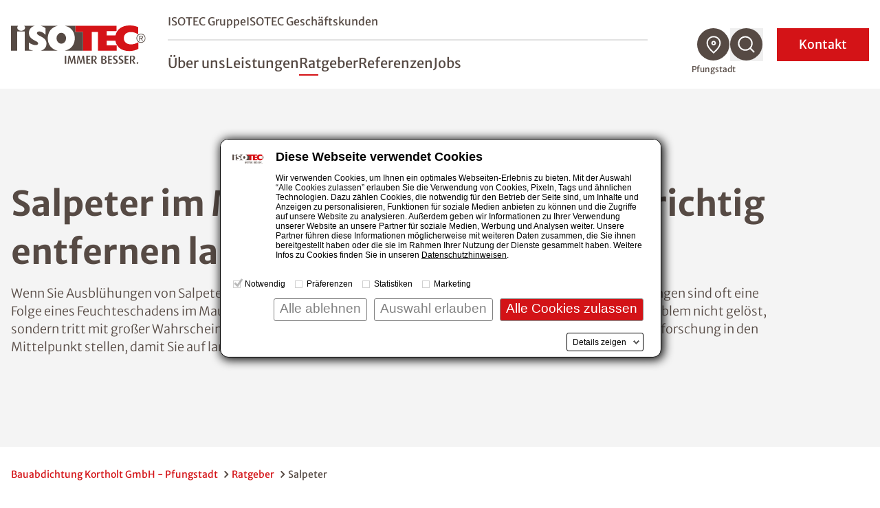

--- FILE ---
content_type: text/html; charset=utf-8
request_url: https://www.isotec.de/pfungstadt/ratgeber/salpeter
body_size: 22368
content:
<!DOCTYPE html>
<html lang="de">
<head>

<meta charset="utf-8">
<!-- 
	This website is powered by TYPO3 - inspiring people to share!
	TYPO3 is a free open source Content Management Framework initially created by Kasper Skaarhoj and licensed under GNU/GPL.
	TYPO3 is copyright 1998-2026 of Kasper Skaarhoj. Extensions are copyright of their respective owners.
	Information and contribution at https://typo3.org/
-->



<title>Salpeter Ratgeber: Tipps vom Experten - Bauabdichtung Kortholt GmbH - Pfungstadt</title>
<meta name="description" content="Hier lernen Sie Salpeter im Mauerwerk zu erkennen und richtig entfernen zu lassen. Wir helfen Ihnen gerne im Raum Pfungstadt.">
<meta name="generator" content="TYPO3 CMS">
<meta name="robots" content="noindex,nofollow">
<meta name="viewport" content="width=device-width, initial-scale=1.0">
<meta name="twitter:card" content="summary">


<link rel="stylesheet" href="/styleguide/dist/css/main.css?1767769799" media="all">
<link rel="stylesheet" href="/styleguide/dist/css/jsinclude/main.css?1767769815" media="all">




<script src="/styleguide/dist/js/runtime.js?1767769815"></script>



<script id="Cookiebot" src="https://consent.cookiebot.eu/uc.js" data-cbid="987bf53b-9431-4799-8418-65661be08487" data-blockingmode="manual" type="text/javascript" async></script>

<link rel="apple-touch-icon" href="/_assets/cf6f201ae9fdfa731ce5be1b9ed5d4af/Images/favicon_120x120.png" /><link rel="alternate" type="text/plain" href="/llms.txt" />        
                <link rel="alternate" type="text/markdown" href="https://www.isotec.de/pfungstadt/ratgeber/salpeter.md" />
            

	<!-- sz_tracking start -->
	
<script type="text/plain" data-cookieconsent="statistics">
(function(w,d,s,l,i){
	/*
	var userLanguage = navigator.languages ? navigator.languages[0] : navigator.language || navigator.userLanguage;
	var windowWidth = window.screen.width ?? 0;
	var windowHeight = window.screen.height ?? 0;
	if ([userLanguage, windowWidth, windowHeight].toString() === ['en-US', 1024, 768].toString()) {
		return;
	}
	*/
w[l]=w[l]||[];w[l].push({'gtm.start':
new Date().getTime(),event:'gtm.js'});var f=d.getElementsByTagName(s)[0],
j=d.createElement(s),dl=l!='dataLayer'?'&l='+l:'';j.async=true;j.src=
'//www.googletagmanager.com/gtm.js?id='+i+dl;f.parentNode.insertBefore(j,f);
})(window,document,'script','dataLayer','GTM-WB7DBTB');
</script>


	<!-- sz_tracking end -->



</head>
<body>



<header
    class="fixed z-999 top-0 left-0 w-full bg-white h-17.5 xl:h-32.5 transition-height duration-100 xl:border-b xl:border-gray-100 shadow xl:shadow-none"
    id="page-header"
>
    <div class="container h-full flex items-center justify-between">
        
		<a aria-label="zur Startseite" class="shrink-0 w-auto h-7.5 xl:h-14 mr-4 xl:mr-8 transition-all" href="/pfungstadt">
            <img src="/styleguide/assets/images/logo.svg" title="ISOTEC" alt="ISOTEC Logo" class="w-auto h-full" />
        </a>

        <nav id="navbar" aria-label="Hauptmenü" class="flex navbar items-center xl:flex-grow xl:justify-between w-fit">
			<div
				class="navbar__scroll_container h-full xl:overflow-visible bg-white flex-grow xlmax:relative overflow-auto inset-0 z-10 flex items-center"
				data-header-search-container
			>
				
				<div class="hidden xl:hidden w-full xl:max-w-[60.25rem] xl:ml-auto xl:mr-2" data-header-search>
					<div class="flex justify-between gap-3">
						<div class="w-full">
							<form class="flex border-b border-gray" action="/pfungstadt/suche">
								<img
									src="/styleguide/assets/images/icons/search-red-regular.svg"
									alt="Suchen"
									class="w-6 h-auto mb-2 mr-2"
								/>
                                <label class="sr-only" for="search-desktop">Nach einem Begriff suchen</label>
								<input
									type="search"
									name="tx_solr[q]"
                                    placeholder="Nach einem Begriff suchen"
									class="w-full font-light mb-1 placeholder-gray-350 focus:placeholder-transparent focus-style-none"
								/>
							</form>
						</div>
                        <button aria-label="Suchfunktion schließen" data-close-header-search>
                            <img
                                src="/styleguide/assets/images/icons/close-thin.svg"
                                alt="Suchfunktion schließen"
                                aria-hidden="true"
                                class="cursor-pointer w-7 h-auto"
                            />
                        </button>
					</div>
				</div>
				
                <div
					id="navbar-content"
					class="flex xl:static fixed inset-x-0 top-0 w-full h-full bg-white z-10 pt-20 xl:pt-0 opacity-0 xl:opacity-100 invisible xl:visible flex-col gap-5 sm:gap-8 xl:gap-0 xl:max-w-[46rem] xl:ml-auto xl:mr-18 pointer-events-none xl:pointer-events-auto"
					data-nav-items-container
				>
                    <div
                        class="navbar__upper navbar__part px-7.5 md:px-4 xl:px-0 mb-4 sm:mb-10 xl:mb-0 xl:flex xl:items-center xl:border-b-2 xl:border-gray-200 xl:pb-2 order-2 xl:order-none"
                    >
                        <ul
                            class="xl:flex-grow text-sm md:text-lg xl:text-base flex flex-col xl:flex-row xl:items-center gap-4 sm:gap-6 xl:gap-8"
                        >
                            
                                <li class="group">
                                    <a
                                        href="/" title="ISOTEC Gruppe"
                                        class="xl:after:block xl:after:mt-1 xl:after:w-0 xl:after:h-0.5 xl:after:bg-red xl:after:group-hover:w-7 xl:after:duration-300"
                                        >ISOTEC Gruppe</a
                                    >
                                </li>
                            
							
								<li class="group" data-b2b-link><a href="/pfungstadt/isotec-geschaeftskunden" class="xl:after:block xl:after:mt-1 xl:after:w-0 xl:after:h-0.5 xl:after:bg-red xl:after:group-hover:w-7 xl:after:duration-300" title="ISOTEC Geschäftskunden">ISOTEC Geschäftskunden</a></li>
							
                        </ul>
                        


	

	

	




                    </div>

                    <ul
                        class="navbar__level1 navbar__part sm:text-2lg md:text-3lg xl:flex xlmax:flex-grow px-7.5 md:px-4 xl:px-0 md:mt-8 xl:mt-0 flex flex-col xl:flex-row xl:items-center gap-6 xl:gap-7.5 text-lg xl:text-2lg xl:leading-tight font-normal xl:pt-5"
                        role="menubar"
                        data-nav-level-1-container
                        >
                        
                            <li class="group"
                                
                            >
                                
                                        
                                    
                                <a
                                    href="/pfungstadt/ueber-uns" title="Über uns"
                                    target="_self"
                                    class="navbar__link xl:after:block xl:after:mt-1 xl:after:w-0 xl:after:h-0.5 xl:after:bg-red xl:after:group-hover:w-7 xl:after:duration-300"
                                    role="menuitem"
                                    aria-expanded="false"
                                    data-nav-level1-item
                                >
                                    Über uns
                                </a>
                                
                            </li>
                        
                            <li class="group flex flex-wrap items-center"
                                 data-expandable
                            >
                                
                                        
                                    
                                <a
                                    href="/pfungstadt/leistungen" title="Leistungen"
                                    target="_self"
                                    class="group-expanded:font-bold relative xl:before:absolute xl:before:top-full xl:before:w-full xl:before:h-8 navbar__link xl:after:block xl:after:mt-1 xl:after:w-0 xl:after:h-0.5 xl:after:bg-red xl:after:group-hover:w-7 xl:after:duration-300"
                                    role="menuitem"
                                    aria-expanded="false"
                                    data-nav-level1-item
                                >
                                    Leistungen
                                </a>
                                
                                    <button
                                        data-expand data-mobile-button-menu-item
                                        class="xl:hidden group-expanded:-scale-y-100 flex-grow flex justify-end px-2 items-center before:bg-[image:var(--icon-chevron-d)] before:w-8 before:h-8"
                                        aria-label="Untermenü öffnen"
                                    ></button>
                                    <ul
                                        class="navbar__l2 hidden xlmax:group-expanded:block xlmax:basis-full xlmax-shrink-0 xl:group-hover:block xlmax:py-2 xlmax:space-y-1 xl:absolute xl:top-full xl:-ml-7.5 xl:p-5 xl:bg-white xl:shadow"
                                        role="menu"
                                        data-nav-level-2-container
                                    >
                                        
                                            <li>
                                                
                                                        
                                                    
                                                <a href="/pfungstadt/abdichtungen"
                                                   class="block xl:p-2.5 hover:text-red navbar__link_l2"
                                                   target="_self"
                                                   aria-label="Untermenü öffnen"
                                                   role="menuitem"
                                                   data-nav-level2-item
                                                >
                                                    Abdichtungen
                                                </a>
                                            </li>
                                        
                                            <li>
                                                
                                                        
                                                    
                                                <a href="/pfungstadt/schimmelbeseitigung"
                                                   class="block xl:p-2.5 hover:text-red navbar__link_l2"
                                                   target="_self"
                                                   aria-label="Untermenü öffnen"
                                                   role="menuitem"
                                                   data-nav-level2-item
                                                >
                                                    Schimmelbeseitigung
                                                </a>
                                            </li>
                                        
                                            <li>
                                                
                                                        
                                                    
                                                <a href="/pfungstadt/klimaplatte"
                                                   class="block xl:p-2.5 hover:text-red navbar__link_l2"
                                                   target="_self"
                                                   aria-label="Untermenü öffnen"
                                                   role="menuitem"
                                                   data-nav-level2-item
                                                >
                                                    Klimaplatte
                                                </a>
                                            </li>
                                        
                                            <li>
                                                
                                                        
                                                    
                                                <a href="/pfungstadt/balkonsanierung"
                                                   class="block xl:p-2.5 hover:text-red navbar__link_l2"
                                                   target="_self"
                                                   aria-label="Untermenü öffnen"
                                                   role="menuitem"
                                                   data-nav-level2-item
                                                >
                                                    Balkonsanierung
                                                </a>
                                            </li>
                                        
                                            <li>
                                                
                                                        
                                                    
                                                <a href="/pfungstadt/kellerbodensanierung"
                                                   class="block xl:p-2.5 hover:text-red navbar__link_l2"
                                                   target="_self"
                                                   aria-label="Untermenü öffnen"
                                                   role="menuitem"
                                                   data-nav-level2-item
                                                >
                                                    Kellerbodensanierung
                                                </a>
                                            </li>
                                        
                                            <li>
                                                
                                                        
                                                    
                                                <a href="/pfungstadt/kellerdeckendaemmung"
                                                   class="block xl:p-2.5 hover:text-red navbar__link_l2"
                                                   target="_self"
                                                   aria-label="Untermenü öffnen"
                                                   role="menuitem"
                                                   data-nav-level2-item
                                                >
                                                    Kellerdeckendämmung
                                                </a>
                                            </li>
                                        
                                            <li>
                                                
                                                        
                                                    
                                                <a href="/pfungstadt/garagensanierung"
                                                   class="block xl:p-2.5 hover:text-red navbar__link_l2"
                                                   target="_self"
                                                   aria-label="Untermenü öffnen"
                                                   role="menuitem"
                                                   data-nav-level2-item
                                                >
                                                    Garagensanierung
                                                </a>
                                            </li>
                                        
                                            <li>
                                                
                                                        
                                                    
                                                <a href="/pfungstadt/innendaemmung"
                                                   class="block xl:p-2.5 hover:text-red navbar__link_l2"
                                                   target="_self"
                                                   aria-label="Untermenü öffnen"
                                                   role="menuitem"
                                                   data-nav-level2-item
                                                >
                                                    Innendämmung
                                                </a>
                                            </li>
                                        
                                            <li>
                                                
                                                        
                                                    
                                                <a href="/pfungstadt/trocknung"
                                                   class="block xl:p-2.5 hover:text-red navbar__link_l2"
                                                   target="_self"
                                                   aria-label="Untermenü öffnen"
                                                   role="menuitem"
                                                   data-nav-level2-item
                                                >
                                                    Trocknung
                                                </a>
                                            </li>
                                        
                                    </ul>
                                
                            </li>
                        
                            <li class="group flex flex-wrap items-center"
                                 data-expandable
                            >
                                
                                        
                                    
                                <a
                                    href="/pfungstadt/ratgeber" title="Ratgeber"
                                    target="_self"
                                    class="active group-expanded:font-bold relative xl:before:absolute xl:before:top-full xl:before:w-full xl:before:h-8 navbar__link xl:after:block xl:after:mt-1 xl:after:w-0 xl:after:h-0.5 xl:after:bg-red xl:after:group-hover:w-7 xl:after:duration-300"
                                    role="menuitem"
                                    aria-expanded="false"
                                    data-nav-level1-item
                                >
                                    Ratgeber
                                </a>
                                
                                    <button
                                        data-expand data-mobile-button-menu-item
                                        class="xl:hidden group-expanded:-scale-y-100 flex-grow flex justify-end px-2 items-center before:bg-[image:var(--icon-chevron-d)] before:w-8 before:h-8"
                                        aria-label="Untermenü öffnen"
                                    ></button>
                                    <ul
                                        class="navbar__l2 hidden xlmax:group-expanded:block xlmax:basis-full xlmax-shrink-0 xl:group-hover:block xlmax:py-2 xlmax:space-y-1 xl:absolute xl:top-full xl:-ml-7.5 xl:p-5 xl:bg-white xl:shadow"
                                        role="menu"
                                        data-nav-level-2-container
                                    >
                                        
                                            <li>
                                                
                                                        
                                                    
                                                <a href="/pfungstadt/ratgeber/feuchtigkeit"
                                                   class="block xl:p-2.5 hover:text-red navbar__link_l2"
                                                   target="_self"
                                                   aria-label="Untermenü öffnen"
                                                   role="menuitem"
                                                   data-nav-level2-item
                                                >
                                                    Feuchtigkeit
                                                </a>
                                            </li>
                                        
                                            <li>
                                                
                                                        
                                                    
                                                <a href="/pfungstadt/ratgeber/feuchteursachen"
                                                   class="block xl:p-2.5 hover:text-red navbar__link_l2"
                                                   target="_self"
                                                   aria-label="Untermenü öffnen"
                                                   role="menuitem"
                                                   data-nav-level2-item
                                                >
                                                    Feuchteursachen
                                                </a>
                                            </li>
                                        
                                            <li>
                                                
                                                        
                                                    
                                                <a href="/pfungstadt/ratgeber/schimmel"
                                                   class="block xl:p-2.5 hover:text-red navbar__link_l2"
                                                   target="_self"
                                                   aria-label="Untermenü öffnen"
                                                   role="menuitem"
                                                   data-nav-level2-item
                                                >
                                                    Schimmel
                                                </a>
                                            </li>
                                        
                                            <li>
                                                
                                                        
                                                    
                                                <a href="/pfungstadt/ratgeber/balkon"
                                                   class="block xl:p-2.5 hover:text-red navbar__link_l2"
                                                   target="_self"
                                                   aria-label="Untermenü öffnen"
                                                   role="menuitem"
                                                   data-nav-level2-item
                                                >
                                                    Balkon
                                                </a>
                                            </li>
                                        
                                            <li>
                                                
                                                        
                                                    
                                                <a href="/pfungstadt/ratgeber/drainage"
                                                   class="block xl:p-2.5 hover:text-red navbar__link_l2"
                                                   target="_self"
                                                   aria-label="Untermenü öffnen"
                                                   role="menuitem"
                                                   data-nav-level2-item
                                                >
                                                    Drainage
                                                </a>
                                            </li>
                                        
                                            <li>
                                                
                                                        
                                                    
                                                <a href="/pfungstadt/ratgeber/lueften-heizen"
                                                   class="block xl:p-2.5 hover:text-red navbar__link_l2"
                                                   target="_self"
                                                   aria-label="Untermenü öffnen"
                                                   role="menuitem"
                                                   data-nav-level2-item
                                                >
                                                    Lüften &amp; Heizen
                                                </a>
                                            </li>
                                        
                                            <li>
                                                
                                                        
                                                    
                                                <a href="/pfungstadt/ratgeber/salpeter"
                                                   class="active block xl:p-2.5 hover:text-red navbar__link_l2"
                                                   target="_self"
                                                   aria-label="Untermenü öffnen"
                                                   role="menuitem"
                                                   data-nav-level2-item
                                                >
                                                    Salpeter
                                                </a>
                                            </li>
                                        
                                            <li>
                                                
                                                        
                                                    
                                                <a href="/pfungstadt/ratgeber/hausbau-sanierung"
                                                   class="block xl:p-2.5 hover:text-red navbar__link_l2"
                                                   target="_self"
                                                   aria-label="Untermenü öffnen"
                                                   role="menuitem"
                                                   data-nav-level2-item
                                                >
                                                    Hausbau &amp; Sanierung
                                                </a>
                                            </li>
                                        
                                            <li>
                                                
                                                        
                                                    
                                                <a href="/pfungstadt/ratgeber/innendaemmung"
                                                   class="block xl:p-2.5 hover:text-red navbar__link_l2"
                                                   target="_self"
                                                   aria-label="Untermenü öffnen"
                                                   role="menuitem"
                                                   data-nav-level2-item
                                                >
                                                    Innendämmung
                                                </a>
                                            </li>
                                        
                                            <li>
                                                
                                                        
                                                    
                                                <a href="/pfungstadt/ratgeber/echter-hausschwamm"
                                                   class="block xl:p-2.5 hover:text-red navbar__link_l2"
                                                   target="_self"
                                                   aria-label="Untermenü öffnen"
                                                   role="menuitem"
                                                   data-nav-level2-item
                                                >
                                                    Echter Hausschwamm
                                                </a>
                                            </li>
                                        
                                            <li>
                                                
                                                        
                                                    
                                                <a href="/pfungstadt/ratgeber/garage"
                                                   class="block xl:p-2.5 hover:text-red navbar__link_l2"
                                                   target="_self"
                                                   aria-label="Untermenü öffnen"
                                                   role="menuitem"
                                                   data-nav-level2-item
                                                >
                                                    Garage
                                                </a>
                                            </li>
                                        
                                            <li>
                                                
                                                        
                                                    
                                                <a href="/pfungstadt/ratgeber/hochwasser"
                                                   class="block xl:p-2.5 hover:text-red navbar__link_l2"
                                                   target="_self"
                                                   aria-label="Untermenü öffnen"
                                                   role="menuitem"
                                                   data-nav-level2-item
                                                >
                                                    Hochwasser
                                                </a>
                                            </li>
                                        
                                    </ul>
                                
                            </li>
                        
                            <li class="group"
                                
                            >
                                
                                        
                                    
                                <a
                                    href="/pfungstadt/referenzen" title="Referenzen"
                                    target="_self"
                                    class="navbar__link xl:after:block xl:after:mt-1 xl:after:w-0 xl:after:h-0.5 xl:after:bg-red xl:after:group-hover:w-7 xl:after:duration-300"
                                    role="menuitem"
                                    aria-expanded="false"
                                    data-nav-level1-item
                                >
                                    Referenzen
                                </a>
                                
                            </li>
                        
                            <li class="group"
                                
                            >
                                
                                        
                                    
                                <a
                                    href="/pfungstadt/jobs" title="Jobs"
                                    target="_self"
                                    class="navbar__link xl:after:block xl:after:mt-1 xl:after:w-0 xl:after:h-0.5 xl:after:bg-red xl:after:group-hover:w-7 xl:after:duration-300"
                                    role="menuitem"
                                    aria-expanded="false"
                                    data-nav-level1-item
                                >
                                    Jobs
                                </a>
                                
                            </li>
                        
                        
                    </ul>
					
                    <form
						class="navbar__search navbar__part px-7.5 md:px-4 my-2 xl:my-0 xl:px-0 xl:hidden group"
						id="navbar-search" action="/pfungstadt/suche"
					>
						<div class="min-h-12 inline-flex items-center relative cursor-pointer">
							<input
								type="search"
								name="tx_solr[q]"
								placeholder="Nach einem Begriff suchen"
								class="h-9 sm:h-12 border-b border-b-gray overflow-hidden w-full absolute pointer-events-none group-expanded:pointer-events-auto group-expanded:static focus:outline-none opacity-0 group-expanded:mr-3 group-expanded:opacity-100 transition-all placeholder-gray"
							/>
							<button
								type="button"
								class="search-toggle"
								data-toggle
								aria-expanded="false"
								aria-controls="navbar-search"
                                aria-label="Suchfunktion öffnen"
							>
								<svg class="w-8 h-8 mr-4" aria-label="Nach einem Begriff suchen">
									<use href="/styleguide/assets/images/icons/search.svg#search" />
								</svg>
							</button>
							<span class="text-sm group-expanded:hidden">
                                Suche
                            </span>
						</div>
					</form>
					
					
					
                    <div class="mdmax:flex-grow xl:hidden self-stretch flex flex-col justify-end order-4">
                        <div class="bg-gray-100 p-7.5 sm:p-0">
                            <form action="/fachbetriebssuche" method="GET" class="navbar__part sm:p-7.5" data-geolocation-form>
                                <h3 class="text-red mb-2">
                                    Fachbetrieb finden
                                </h3>
                                <p class="mb-2 font-light">
                                    Finden Sie einen ISOTEC-Fachbetrieb in Ihrer Nähe
                                </p>
                                <div class="bg-white flex items-stretch relative group -mx-4 sm:mx-0">
                                    <div class="flex-grow flex items-center py-3 px-4">
                                        
                                        <label for="solr-q-home-1" class="sr-only">
                                            PLZ oder Fachbetrieb eingeben
                                        </label>
                                        
                                        <input
                                            type="search"
                                            name="isoteclocations[query]"
                                            id="solr-q-home-1"
                                            data-location-input
                                            placeholder="Fachbetrieb finden"
                                            class="w-full text-sm border border-gray rounded-full h-10 sm:mx-2 xl:mx-0 py-4 pl-4 pr-2 xl:pl-18 xl:flex-grow placeholder-gray placeholder-opacity-75 focus:placeholder-opacity-25"
                                        />
                                        
                                        <button
                                            type="button"
                                            data-location-button
                                            class="xl:w-16 smmax:ml-1 items-center justify-center transition-opacity duration-500 hidden group-focus-within:flex group-focus-within:!opacity-100 cursor-pointer"
                                            title="Standort verwenden"
                                        >
                                            <svg class="w-6 h-6 sm:w-8 sm:h-8" aria-hidden="true" viewBox="0 0 30 29">
                                                <title>
                                                    Standort verwenden
                                                </title>
                                                <use href="/styleguide/assets/images/icons/mein_standort.svg#mein_standort" />
                                            </svg>
                                        </button>
                                    </div>
                                    
                                    <button
										class="inline-flex justify-center items-center bg-red sm:w-18 p-4 text-white"
									>
										<span class="sr-only">
                                            Suchen
                                        </span>
										<svg
											class="w-6 h-6 sm:w-9 sm:h-9"
											aria-hidden="true"
                                            aria-label="Suchen"
											viewBox="0 0 30 30"
										>
											<use href="/styleguide/assets/images/icons/search.svg#search" />
										</svg>
									</button>
                                </div>
                            </form>
                        </div>
                    </div>
					
                </div>

                <ul class="hidden xl:flex gap-2.5 group" data-nav-icons-container>
                    
					
                    <li class="relative">
                        <a href="/fachbetriebssuche" data-title="Fachbetrieb finden" class="navbar__tooltip">
                            <svg class="w-12 h-12 fill-gray hover:fill-red" aria-label="Fachbetrieb finden">
                                <use href="/styleguide/assets/images/icons/icon_location.svg#icon_location" />
                            </svg>
                        </a>
						
                        <span
                            class="current-location pointer-events-none opacity-100 transition group-hover:opacity-0 whitespace-nowrap text-xs text-center absolute top-full mt-1 -translate-x-1/2 left-1/2"
                            >Pfungstadt</span
                        >
                    </li>
					
                    <li class="relative" data-open-header-search>
						<button data-title="Suche" class="navbar__tooltip cursor-pointer" aria-label="Suchfunktion öffnen">
							<svg class="w-12 h-12 fill-gray hover:fill-red" aria-label="Suche">
								<use href="/styleguide/assets/images/icons/icon_search.svg#icon_search" />
							</svg>
						</button>
					</li>
					
                </ul>
                <button
                    class="navbar__contact xl:order-5 px-4 pr-8 sm:px-8 py-2 inline-flex items-center justify-center min-h-12 xl:text-white text-lg xl:ml-5 uppercase xl:normal-case xl:bg-slide-x"
                    data-toggle-modal="#kontakt-popup"
                    id="kontakt-button"
                >
                    Kontakt
                </button>
                <button
                    id="navbar-toggle"
                    aria-controls="navbar-content"
                    aria-expanded="false"
                    class="w-7.5 h-7 relative z-20 xl:hidden expanded:hidden"
                    title="Menü schließen"
                >
                    <img
                        class="navbar__open absolute inset-0"
                        src="/styleguide/assets/images/icons/burger.svg"
                        alt="Menü öffnen"
                        aria-hidden="true"
                    />
                </button>
                <button
                    class="hidden active-element:block w-8 h-8 relative z-20 xl:hidden navbar__close"
                    title="Menü schließen"
                    data-mobile-menu-close
                ></button>
            </div>
        </nav>
    </div>
</header>





    
        
    <div class="bg-gray-100 flex items-stretch mb-5 xl:min-h-[32.5rem]">
        <div class="w-full lg:container-right lg:px-0 flex flex-col lg:flex-row">
            <div class="order-last lg:order-first lgmax:container flex flex-col justify-center px-4 py-12 lg:pr-24 xl:pr-40 lg:min-w-2/5">
				
                <h1 class="mb-3">Salpeter im Mauerwerk erkennen und richtig entfernen lassen im Raum Pfungstadt</h1>
                
                <div class="text-lg font-light">
                    <p>Wenn Sie Ausblühungen von Salpeter auf Ihrem Mauerwerk entdecken, besteht Handlungsbedarf. Die Ausblühungen sind oft eine Folge eines Feuchteschadens im Mauerwerk. Durch eine reine oberflächliche Entfernung des Salpeters ist das Problem nicht gelöst, sondern tritt mit großer Wahrscheinlichkeit nach einiger Zeit wieder auf. Deshalb sollten Sie immer die Ursachenforschung in den Mittelpunkt stellen, damit Sie auf lange Sicht Salpeter entfernen.</p>
                </div>
				
            </div>
            
                    <picture
                        class="relative h-full lgmax:w-full ml-auto aspect-photo lg:aspect-wide min-h-56 md:max-h-96 lg:max-w-1/2 lg:max-h-none lg:min-h-96"
                    >
                        <source media="(min-width:1538px)" srcset="/fileadmin/_processed_/7/d/csm_Salpter_erkennen_3730d7cc1a.jpg">
                        <source media="(min-width:960px)" srcset="/fileadmin/_processed_/7/d/csm_Salpter_erkennen_b8c278bff7.jpg">
                        <source media="(min-width:480px)" srcset="/fileadmin/_processed_/7/d/csm_Salpter_erkennen_b8c278bff7.jpg">
                        <img
                            src="/fileadmin/_processed_/7/d/csm_Salpter_erkennen_b8c278bff7.jpg"
                            class="absolute inset-0 w-full h-full object-cover"
                            title="" alt="Salpeter erkennen"
                            loading="eager" fetchPriority="high"
                        />
                    </picture>
                
        </div>
    </div>



    <main class="min-h-60">
        <nav aria-label="Brotkrümelnavigation" class="section mb-12 lg:mb-20 first:mt-7.5">
    <ol class="container flex flex-wrap font-normal text-sm gap-1">
        
            
                    <li class="text-red inline-flex items-center after:inline-block after:ml-1 after:bg-[image:var(--icon-chevron-bread)] after:bg-no-repeat after:bg-cover after:w-4 after:h-4">
                        <a href="/pfungstadt" title="Bauabdichtung Kortholt GmbH - Pfungstadt">Bauabdichtung Kortholt GmbH - Pfungstadt</a>
                    </li>
                
        
            
                    <li class="text-red inline-flex items-center after:inline-block after:ml-1 after:bg-[image:var(--icon-chevron-bread)] after:bg-no-repeat after:bg-cover after:w-4 after:h-4">
                        <a href="/pfungstadt/ratgeber" title="Ratgeber">Ratgeber</a>
                    </li>
                
        
            
                    <li>Salpeter</li>
                
        
    </ol>
</nav>
<script type="application/ld+json">
        {
            "@context": "https://schema.org",
            "@type": "BreadcrumbList",
            "itemListElement": [
            
                
            {
                "@type": "ListItem",
                "position": 1,
                "name": "Bauabdichtung Kortholt GmbH - Pfungstadt",
                "item": "https://www.isotec.de/pfungstadt" 
            },
            
                
            {
                "@type": "ListItem",
                "position": 2,
                "name": "Ratgeber",
                "item": "https://www.isotec.de/pfungstadt/ratgeber" 
            },
            
                
            {
                "@type": "ListItem",
                "position": 3,
                "name": "Salpeter",
                "item": "https://www.isotec.de/pfungstadt/ratgeber/salpeter" 
            }
            
            ]
        }
    </script>



        <div class="section with-sidebar">
            <aside class="with-sidebar__aside">
                <div class="sticky top-[var(--nav-height-xl-scrolled)] pt-4">
                    

	<h4 class="mb-4">Das könnte Sie auch interessieren:</h4>

<div id="c87522" class="mb-5 relative">
	<a href="/pfungstadt/sanierputz" title="Sanierputz" class="group">
		<div class="sidebar-img-overlay absolute h-36 w-full group-hover:hidden"></div>
		<img src="/fileadmin/_processed_/e/8/csm_Verputzen_bb5675978f.jpg" title="Sanierputz"
			alt="Sanierputz" class="h-36 w-full object-cover" loading="lazy">
		<div class="absolute bottom-0 left-0 inline-flex justify-between w-full px-5 py-3 group-hover:bg-red">
			<h5 class="text-white line-clamp line-clamp--2">Sanierputz</h5>
			<img src="/styleguide/assets/images/icons/pfeil_weiss_desktop.svg" alt="Sanierputz"
				class="w-6 h-auto ml-2" />
		</div>
	</a>
</div>



<div id="c87521" class="mb-5 relative">
	<a href="/pfungstadt/schimmelbeseitigung" title="Schimmelbeseitigung" class="group">
		<div class="sidebar-img-overlay absolute h-36 w-full group-hover:hidden"></div>
		<img src="/fileadmin/_processed_/a/d/csm_Schimmelbeseitigung_Header_8acb90dec8.jpg" title="Schimmelbeseitigung"
			alt="Schimmelbeseitigung" class="h-36 w-full object-cover" loading="lazy">
		<div class="absolute bottom-0 left-0 inline-flex justify-between w-full px-5 py-3 group-hover:bg-red">
			<h5 class="text-white line-clamp line-clamp--2">Schimmelbeseitigung</h5>
			<img src="/styleguide/assets/images/icons/pfeil_weiss_desktop.svg" alt="Schimmelbeseitigung"
				class="w-6 h-auto ml-2" />
		</div>
	</a>
</div>


        
    <div id="c87520"></div>
    

<div id="c88364" class="mb-5 relative">
	<a href="/pfungstadt/service-hilfe/kontakt" title="Jetzt Analysetermin vereinbaren" class="group">
		<div class="sidebar-img-overlay absolute h-36 w-full group-hover:hidden"></div>
		<img src="/fileadmin/_processed_/c/5/csm_Ratgeber_Fachbetriebssuche_Sidebar_b60773c159.jpg" title=""
			alt="ISOTEC-Fachbetriebsuche" class="h-36 w-full object-cover" loading="lazy">
		<div class="absolute bottom-0 left-0 inline-flex justify-between w-full px-5 py-3 group-hover:bg-red">
			<h5 class="text-white line-clamp line-clamp--2">Jetzt Analysetermin vereinbaren</h5>
			<img src="/styleguide/assets/images/icons/pfeil_weiss_desktop.svg" alt="Jetzt Analysetermin vereinbaren"
				class="w-6 h-auto ml-2" />
		</div>
	</a>
</div>






                </div>
            </aside>
            <!--TYPO3SEARCH_begin--><div class="with-sidebar__content">
                
	
	<section id="c87518" class="section section-narrow mb-5 lg:mb-16 xl:mb-20  "
				
	>
		
    
    
    



    
    







    <div class="container">
        
                <div class="rte-content">
                    <p><a href="/pfungstadt/ratgeber/salpeter/unterschied-schimmel-und-salzausbluehungen" class="arrow-link">Unterschied: Schimmel und Salzausblühungen</a></p>
                </div>
            
    </div>

	</section>


	
	<section id="c87517" class="section section-narrow mb-5 lg:mb-16 xl:mb-20  "
				
	>
		
    
    
    
        
                <div class="container">
                    <header>
            
        
                <h2 class="text-red mb-4 sm:mr-4
                    "
                    
                >
                    Was genau ist Salpeter?
                </h2>
            
        
            </header>
        
        </div>
    



    
    







    <div class="container">
        
                
                        <div class="grid md:grid-cols-2 gap-8 mb-2 md:mb-8 lg:mb-10">
                            <div class="mt-1 space-y-4">
                                
    
        <figure>
            <picture>
                <img src="/fileadmin/user_upload/_isotec_zentrale_dateien/ratgeber/Salpeter_Ursachen.jpg" class="w-full max-w-max  aspect-photo object-cover" title="Arten von Salpeter" alt="Es gibt unterschiedliche Arten von Salpeter" loading="lazy">
            </picture>
        </figure>
        
    

    

                            </div>
                            <div class="rte-content">
                                <p>Salpeter ist der Fachbegriff für baustoffschädliche Nitrat-Salze. Salpeter oder auch <strong>baustoffschädliche Salze</strong> können dem Mauerwerk langfristig schaden und zu <strong>Abplatzungen des Putzes</strong> führen. Salpeter bezeichnet umgangssprachlich Nitrate, Chloride und Sulfate.</p>
<p><strong>Chloride </strong>treten häufig im Sockelbereich von Häusern auf und sind auf Spritzwasser von befahrenen Straßen zurückzuführen. <strong>Sulfate </strong>lassen sich im sauren Regen finden, diese richten im Vergleich zu den anderen Salzen aber erst ab einer hohen Konzentration Schäden an. Im Gegensatz zu den Sulfaten, sind bereits ab einer geringen Konzentration von Nitraten Schäden im Mauerwerk möglich. <strong>Nitrate </strong>geraten durch tierische Harnstoffe ins Mauerwerk und treten sehr oft bei Häusern auf, die früher als Stallungen genutzt wurden oder sich in der Nähe von Landwirtschaftsbetrieben befinden.</p>
                            </div>
                        </div>
                    
            
    </div>

	</section>


        
        <section id="c87516" class="section section-narrow mb-10 lg:mb-15  ">
            
                <div class="mb-5">
                    
    
    








                    
                        <div class="rte-content container">
                            <p>Wenn Sie Ausblühungen von Salpeter auf Ihrem Mauerwerk entdecken, besteht Handlungsbedarf. Die Ausblühungen sind oft eine Folge eines Feuchteschadens im Mauerwerk.</p>
                        </div>
                    
                </div>
            
            <div class="container">
                
                    <script type="application/ld+json">
                        {
                          "@context": "https://schema.org",
                          "@type": "VideoObject",
                          "name": "Salpeter erkennen und entfernen | So reagieren Sie richtig bei Ausblühungen von Salzen.",
                          "description": "Wenn Sie Ausblühungen von Salpeter auf Ihrem Mauerwerk entdecken, besteht Handlungsbedarf. Die Ausblühungen sind oft eine Folge eines Feuchteschadens im Mauerwerk.",
                          "thumbnailUrl": [
                            "https://i.ytimg.com/vi//hqdefault.jpg"
                          ],
                          "uploadDate": "2022-02-03T08:52:00+01:00",
                          "duration": "PT03M45S",
                          "embedUrl": "https://youtube.googleapis.com/v/R9h0N0OVkiw"
                        }
                    </script>
                
                <a
                    href="https://www.youtube-nocookie.com/embed/R9h0N0OVkiw"
                    class="iframe-lightbox block relative before:absolute before:w-full before:h-20 before:h-[max(2.5rem,20%)] before:top-0 before:left-0 before:z-10 before:bg-video-thumb-overlay after:bg-gray-600/40 after:absolute after:z-10 after:w-full after:h-full after:top-0 after:left-0"
                    data-yt-video
                    aria-label="Modal öffnen: Salpeter erkennen und entfernen | So reagieren Sie richtig bei Ausblühungen von Salzen."
                >
                    <div
                        class="leading-tight line-clamp-2 absolute z-20 max-w-full inset-x-2 top-2 md:max-w-[calc(100%-2.5rem)] md:inset-x-5 md:top-5 text-white font-normal text-2lg"
                    >
                        Salpeter erkennen und entfernen | So reagieren Sie richtig bei Ausblühungen von Salzen.
                    </div>
                    
                            <img
                                srcset="https://i.ytimg.com/vi/R9h0N0OVkiw/0.jpg 480w, https://i.ytimg.com/vi/R9h0N0OVkiw/hq720.jpg 720w"
                                class="w-full aspect-16/9" alt="Salpeter erkennen und entfernen | So reagieren Sie richtig bei Ausblühungen von Salzen." title="Salpeter erkennen und entfernen | So reagieren Sie richtig bei Ausblühungen von Salzen." loading="lazy"
                            />
                        
                    <svg
                        class="absolute left-1/2 top-1/2 -translate-x-1/2 -translate-y-1/2 w-12 h-12 md:w-22 md:h-22 z-20"
                        viewBox="0 0 70 70"
                    >
                        <use href="/styleguide/assets/images/icons/icon_play.svg#icon_play" />
                    </svg>
                </a>
            </div>
        </section>
		
    


	
	<section id="c87515" class="section section-narrow mb-5 lg:mb-16 xl:mb-20 extra-small medium"
				
	>
		
    
    
    
        
                <div class="container">
                    <header>
            
        
                <h2 class="text-red mb-4 sm:mr-4
                    "
                    
                >
                    Schadet Salpeter dem Mauerwerk?
                </h2>
            
        
            </header>
        
        </div>
    



    
    







    <div class="container">
        
                <div class="rte-content">
                    <p>Die mögliche Gefahr für das Mauerwerk durch die unterschiedlichen Arten von Salpeter hängt von der Konzentration der Salze im Mauerwerk ab. Der <strong>Versalzungsgrad </strong>des Mauerwerkes wird, laut dem Merkblatt 2-9-05/D der wissenschaftlich-technischen Arbeitsgemeinschaft und Denkmalpflege (kurz: WTA) in drei Versalzungsgrade unterschieden: gering, mittel, hoch. Die Tabelle zeigt, dass die Salze unterschiedliche Konzentrationen benötigen, um eine <strong>Gefahr für die Bausubstanz</strong> darzustellen. Die dargestellten Werte spiegeln den Salzgehalt in der getesteten Masse dar.<br> &nbsp;</p>
                </div>
            
    </div>

	</section>


	
	<section id="c87514" class="section mb-5 lg:mb-16 xl:mb-20  "
				
	>
		
    
        
    
    



    
    







        <div class="rte-content container" data-scrollable-element-container>
            <div class="overflow-x-auto scrollbar-hide mb-2" data-scrollable-element>
                <table class="table-type-01">
                    
                        
                                
                                        <thead>
                                    
                            
                        <tr>
                            
                                

        
                <th>
            
    


        Cloride
    


        
                </th>
            
    


                            
                                

        
                <th>
            
    


        Nitrate
    


        
                </th>
            
    


                            
                                

        
                <th>
            
    


        Sulfate
    


        
                </th>
            
    


                            
                        </tr>
                        
                                
                                    </thead>
                                    <tbody>
                                
                            
                    
                        
                                
                            
                        <tr>
                            
                                

        
                
                        <td>
                    
            
    


        Belastung gering: &lt; 0,2 %
    


        
                
                        </td>
                    
            
    


                            
                                

        
                <td>
            
    


        Belastung gering: &lt; 0,1 %
    


        
                </td>
            
    


                            
                                

        
                <td>
            
    


        Belastung gering: &lt; 0,5 %
    


        
                </td>
            
    


                            
                        </tr>
                        
                                
                            
                    
                        
                                
                            
                        <tr>
                            
                                

        
                
                        <td>
                    
            
    


        Belastung mittel: 0,2 bis 0,5 %
    


        
                
                        </td>
                    
            
    


                            
                                

        
                <td>
            
    


        Belastung mittel: 0,1 bis 0,3 %
    


        
                </td>
            
    


                            
                                

        
                <td>
            
    


        Belastung mittel: 0,5 bis 1,5 %
    


        
                </td>
            
    


                            
                        </tr>
                        
                                
                            
                    
                        
                                
                                    
                                
                            
                        <tr>
                            
                                

        
                
                        <td>
                    
            
    


        Belastung hoch: &gt; 0,5 %
    


        
                
                        </td>
                    
            
    


                            
                                

        
                <td>
            
    


        Belastung hoch: &gt; 0,3 %
    


        
                </td>
            
    


                            
                                

        
                <td>
            
    


        Belastung hoch: &gt; 1,5 %
    


        
                </td>
            
    


                            
                        </tr>
                        
                                
                                    
                                            </tbody>
                                        
                                
                            
                    
                </table>
            </div>
            <div class="flex gap-2 mb-7">
                <button class="shrink-0 disabled-element:opacity-50 group" aria-label="vorherige" data-prev-button>
                    <img
                        src="/styleguide/assets/images/icons/icon_l.svg"
                        alt="zurück"
                        aria-hidden="true"
                        class="w-10 h-10 xl:group-hover:hidden xl:group-hover:group-disabled-element:block"
                    />
                    <img
                        src="/styleguide/assets/images/icons/next-icon-filled.svg"
                        alt="zurück"
                        aria-hidden="true"
                        class="w-10 h-10 hidden xl:group-hover:block xl:group-hover:group-disabled-element:hidden rotate-180"
                    />
                </button>
                <button class="shrink-0 disabled-element:opacity-50 group" aria-label="nächste" data-next-button>
                    <img
                        src="/styleguide/assets/images/icons/icon_r.svg"
                        alt="vorwärts"
                        aria-hidden="true"
                        class="w-10 h-10 xl:group-hover:hidden xl:group-hover:group-disabled-element:block"
                    />
                    <img
                        src="/styleguide/assets/images/icons/next-icon-filled.svg"
                        alt="vorwärts"
                        aria-hidden="true"
                        class="w-10 h-10 hidden xl:group-hover:block xl:group-hover:group-disabled-element:hidden"
                    />
                </button>
            </div>
        </div>
    

	</section>


	
	<section id="c87513" class="section section-narrow mb-5 lg:mb-16 xl:mb-20  "
				
	>
		
    
    
    



    
    







    <div class="container">
        
                <div class="rte-content">
                    <p><br> Wie bereits erwähnt benötigen Nitraten nur eine geringe Konzentration im Mauerwerk, um Schäden anrichten zu können. Ein Fachexperte kann den Grad der Versalzung durch Schnelltests bei Ihnen vor Ort sofort bestimmen und eine Handlungsempfehlung aussprechen. Laut dem Merkblatt der WTA, kann bei einem Mauerwerk mit einem hohen Versalzungsgrad davon ausgegangen werden, dass hygroskopische Feuchtigkeit vorhanden ist. Das Merkblatt liefert außerdem direkte Maßnahmen, um Salpeter zu entfernen, abhängig vom Versalzungsgrad des Mauerwerkes.</p>
                </div>
            
    </div>

	</section>


        
    <div id="c95721"></div>
    
        

    
    <section class="section container mb-15 lg:mb-40" data-schadensanalyse="" data-powermail-form="108" id="c83596"><form enctype="multipart/form-data" method="post" name="field" class="lg:min-h-[498px] px-4   py-12.5 md:pb-20 relative bg-gray-100 powermail_form powermail_form_108" id="salesfunnel" action="/pfungstadt/ratgeber/salpeter?tx_powermail_pi1%5Baction%5D=checkCreate&amp;tx_powermail_pi1%5Bcontroller%5D=Form&amp;cHash=1aba5fea64ae015fe60cb76b0690ec82#c83596"><div><input type="hidden" name="tx_powermail_pi1[__referrer][@extension]" value="Powermail" /><input type="hidden" name="tx_powermail_pi1[__referrer][@controller]" value="Form" /><input type="hidden" name="tx_powermail_pi1[__referrer][@action]" value="form" /><input type="hidden" name="tx_powermail_pi1[__referrer][arguments]" value="YTowOnt99ef4c3da30f24a2bb6b8afe6c0c5b9b8f43245dc" /><input type="hidden" name="tx_powermail_pi1[__referrer][@request]" value="{&quot;@extension&quot;:&quot;Powermail&quot;,&quot;@controller&quot;:&quot;Form&quot;,&quot;@action&quot;:&quot;form&quot;}ee1845497885fcc12edb4f91f05e5332e406f56b" /><input type="hidden" name="tx_powermail_pi1[__trustedProperties]" value="{&quot;field&quot;:{&quot;formurl&quot;:1,&quot;schaden_segment&quot;:1,&quot;schaden_ort&quot;:1,&quot;schaden_symptom&quot;:1,&quot;objekt_eigentum&quot;:1,&quot;objekt_plz&quot;:1,&quot;anrede&quot;:1,&quot;name&quot;:1,&quot;email&quot;:1,&quot;telefon&quot;:1,&quot;datenschutz&quot;:1,&quot;__hp&quot;:1},&quot;mail&quot;:{&quot;form&quot;:1}}45a4c0a5db0debd55844b7a1ac01b875b81d7f1b" /></div><input class="powermail_hidden powermail_formurl" id="powermail_field_formurl" type="hidden" name="tx_powermail_pi1[field][formurl]" value="" /><input class="powermail_hidden powermail_schaden_segment" id="powermail_field_schaden_segment" type="hidden" name="tx_powermail_pi1[field][schaden_segment]" value="" /><input class="powermail_hidden powermail_schaden_ort" id="powermail_field_schaden_ort" type="hidden" name="tx_powermail_pi1[field][schaden_ort]" value="" /><input class="powermail_hidden powermail_schaden_symptom" id="powermail_field_schaden_symptom" type="hidden" name="tx_powermail_pi1[field][schaden_symptom]" value="" /><input class="powermail_hidden powermail_objekt_eigentum" id="powermail_field_objekt_eigentum" type="hidden" name="tx_powermail_pi1[field][objekt_eigentum]" value="" /><input class="powermail_hidden powermail_objekt_plz" id="powermail_field_objekt_plz" type="hidden" name="tx_powermail_pi1[field][objekt_plz]" value="" /><input class="powermail_hidden powermail_anrede" id="powermail_field_anrede" type="hidden" name="tx_powermail_pi1[field][anrede]" value="" /><input class="powermail_hidden powermail_name" id="powermail_field_name" type="hidden" name="tx_powermail_pi1[field][name]" value="" /><input class="powermail_hidden powermail_email" id="powermail_field_email" type="hidden" name="tx_powermail_pi1[field][email]" value="" /><input class="powermail_hidden powermail_telefon" id="powermail_field_telefon" type="hidden" name="tx_powermail_pi1[field][telefon]" value="" /><input class="powermail_hidden powermail_datenschutz" id="powermail_field_datenschutz" type="hidden" name="tx_powermail_pi1[field][datenschutz]" value="" /><div class="flex justify-between items-center mb-7.5 md:mb-10 select-none"><h3>Unverbindliche Schadensanalyse erhalten</h3><button type="button" class="button button--outline invisible pointer-events-none mdmax:hidden select-none" data-prev>
		Zurück
	</button></div><fieldset class=""><legend class="h5 mb-5 md:mb-7">Wo befindet sich der Schaden?</legend><div class="grid gap-4 md:gap-5 lg:gap-7.5 xs:grid-cols-2 xl:grid-cols-4"><button
			type="button"
			class="bg-white relative group border-slide-x-gray min-h-28 xs:min-h-40 lg:min-h-54 flex flex-col items-stretch"
			data-property-name="damageLocation"
			data-property-value="Keller"
		><picture><source type="image/webp" srcset="/typo3temp/assets/_processed_/a/e/csm_keller_489f32e747.webp" /><img class="w-full flex-grow xsmax:max-h-20 sm:min-h-28 md:h-42 transition-all duration-100 border-2 border-gray-200 border-b-0 object-contain" alt="Illustration: Keller" src="/typo3temp/assets/_processed_/f/0/csm_keller_0dfd89fdd1.png" width="324" height="244" /></picture><span
				class="flex items-center justify-center hyphens-auto bg-slide-x group-bg-slide-x xs:text-lg sm:text-2lg lg:text-3lg xs:leading-tight text-white font-normal p-2 xs:p-2.5 xs:px-3.5"
			>
				Keller
			</span></button><button
			type="button"
			class="bg-white relative group border-slide-x-gray min-h-28 xs:min-h-40 lg:min-h-54 flex flex-col items-stretch"
			data-property-name="damageLocation"
			data-property-value="Wohnraum"
		><picture><source type="image/webp" srcset="/typo3temp/assets/_processed_/2/b/csm_wohnraum_3a1ed50fcd.webp" /><img class="w-full flex-grow xsmax:max-h-20 sm:min-h-28 md:h-42 transition-all duration-100 border-2 border-gray-200 border-b-0 object-contain" alt="Illustration: Wohnraum" src="/styleguide/assets/images/img/schadensanalyse/wohnraum.png" width="1200" height="900" /></picture><span
				class="flex items-center justify-center hyphens-auto bg-slide-x group-bg-slide-x xs:text-lg sm:text-2lg lg:text-3lg xs:leading-tight text-white font-normal p-2 xs:p-2.5 xs:px-3.5"
			>
				Wohnraum
			</span></button><button
			type="button"
			class="bg-white relative group border-slide-x-gray min-h-28 xs:min-h-40 lg:min-h-54 flex flex-col items-stretch"
			data-property-name="damageLocation"
			data-property-value="Balkon"
		><picture><source type="image/webp" srcset="/typo3temp/assets/_processed_/4/1/csm_balkon_5f71c17ff2.webp" /><img class="w-full flex-grow xsmax:max-h-20 sm:min-h-28 md:h-42 transition-all duration-100 border-2 border-gray-200 border-b-0 object-contain" alt="Illustration: Balkon" src="/typo3temp/assets/_processed_/8/5/csm_balkon_58e04eb335.png" width="324" height="244" /></picture><span
				class="flex items-center justify-center hyphens-auto bg-slide-x group-bg-slide-x xs:text-lg sm:text-2lg lg:text-3lg xs:leading-tight text-white font-normal p-2 xs:p-2.5 xs:px-3.5"
			>
				Balkon
			</span></button><button
			type="button"
			class="bg-white relative group border-slide-x-gray min-h-28 xs:min-h-40 lg:min-h-54 flex flex-col items-stretch"
			data-property-name="damageLocation"
			data-property-value="Garage"
		><picture><source type="image/webp" srcset="/typo3temp/assets/_processed_/e/0/csm_garage_a14f2f6f5b.webp" /><img class="w-full flex-grow xsmax:max-h-20 sm:min-h-28 md:h-42 transition-all duration-100 border-2 border-gray-200 border-b-0 object-contain" alt="Illustration: Garage/Boden" src="/typo3temp/assets/_processed_/5/b/csm_garage_128e67bde6.png" width="324" height="244" /></picture><span
				class="flex items-center justify-center hyphens-auto bg-slide-x group-bg-slide-x xs:text-lg sm:text-2lg lg:text-3lg xs:leading-tight text-white font-normal p-2 xs:p-2.5 xs:px-3.5"
			>
				Garage/Boden
			</span></button></div></fieldset><fieldset class="hidden"><legend class="h5 mb-5 md:mb-7">Wie zeigt sich der Schaden am deutlichsten?</legend><div class="grid gap-4 md:gap-5 lg:gap-7.5 grid-cols-2 xl:grid-cols-4"><div class="relative overflow-hidden group" data-show-for-segments="Abdichtung;Garagenbodensanierung"><button
				type="button"
				class="w-full bg-white xs:aspect-square sm:aspect-auto min-h-28 xs:min-h-40 lg:min-h-54 flex flex-col items-stretch expanded:after:absolute expanded:after:inset-0 expanded:after:border-2 expanded:after:border-gray"
				data-property-name="damageSymptom"
				data-property-value="Schimmel"
			><picture
					class="flex-grow sm:min-h-28 md:h-42 relative lg:group-hover:filter-brighten transition-all duration-100"
				><source
						type="image/webp"
						srcset="
									/styleguide/assets/images/img/schadensanalyse/schaden-schimmel.webp,
									/styleguide/assets/images/img/schadensanalyse/schaden-schimmel@2x.webp 2x
								"
					/><img
						srcset="
									/styleguide/assets/images/img/schadensanalyse/schaden-schimmel.png,
									/styleguide/assets/images/img/schadensanalyse/schaden-schimmel@2x.png 2x
								"
						src="/styleguide/assets/images/img/schadensanalyse/schaden-schimmel.png"
						class="w-full h-full absolute inset-0 object-cover"
						width="307"
						height="171"
						alt="Schimmelschaden an einer Wand"
					/></picture><span
					class="flex items-center justify-center hyphens-auto bg-red group-expanded:bg-gray lgmax:bg-slide-x lgmax:group-bg-slide-x xs:text-lg sm:text-2lg lg:text-3lg xs:leading-tight text-white font-normal p-2 xs:p-2.5 xs:px-3.5"
				>
				Schimmel
				</span></button><div
				class="lgmax:hidden absolute pointer-events-none inset-0 p-4 lg:pt-6 bg-gray text-white text-lg -translate-x-full origin-left group-hover:translate-x-0 transition-transform duration-300"
			><ul
					class="list-disc list-inside 2xl:text-2lg leading-tight text-left opacity-0 group-hover:opacity-100 transition-opacity delay-100 duration-200"
				><li>Schimmel</li><li>Verfärbungen</li></ul></div></div><div class="relative overflow-hidden group"><button
				type="button"
				class="bg-white w-full xs:aspect-square sm:aspect-auto min-h-28 xs:min-h-40 lg:min-h-54 flex flex-col items-stretch expanded:after:absolute expanded:after:inset-0 expanded:after:border-2 expanded:after:border-gray lgmax:border-slide-x-gray lgmax:border-slide-x-backdrop"
				data-property-name="damageSymptom"
				data-property-value="Abplatzungen"
			><picture
					class="flex-grow sm:min-h-28 md:h-42 relative lg:group-hover:filter-brighten transition-all duration-100"
				><source
						type="image/webp"
						srcset="
										/styleguide/assets/images/img/schadensanalyse/schaden-abplatzungen.webp,
										/styleguide/assets/images/img/schadensanalyse/schaden-abplatzungen@2x.webp 2x
									"
					/><img
						srcset="
										/styleguide/assets/images/img/schadensanalyse/schaden-abplatzungen.png,
										/styleguide/assets/images/img/schadensanalyse/schaden-abplatzungen@2x.png 2x
									"
						src="/styleguide/assets/images/img/schadensanalyse/schaden-abplatzungen.png"
						class="w-full h-full absolute inset-0 object-cover"
						width="300"
						height="202"
						alt="Abplatzungen an einer feuchten Wand"
					/></picture><span
					class="flex items-center justify-center hyphens-auto bg-red group-expanded:bg-gray lgmax:bg-slide-x lgmax:group-bg-slide-x xs:text-lg sm:text-2lg lg:text-3lg xs:leading-tight text-white font-normal p-2 xs:p-2.5 xs:px-3.5"
				>
					Abplatzungen
				</span></button><div
				class="lgmax:hidden absolute pointer-events-none inset-0 p-4 lg:pt-6 bg-gray text-white text-lg -translate-x-full origin-left group-hover:translate-x-0 transition-transform duration-300"
			><ul
					class="list-disc list-inside 2xl:text-2lg leading-tight text-left opacity-0 group-hover:opacity-100 transition-opacity delay-100 duration-200"
				><li>Abplatzungen</li><li>Flecken</li><li>Ablösungen</li></ul></div></div><button
			type="button"
			class="bg-white xs:aspect-square max-w-full sm:aspect-auto relative group min-h-28 xs:min-h-40 lg:min-h-54 flex flex-col items-stretch border-slide-x-gray border-slide-x-backdrop"
			data-property-name="damageSymptom"
			data-property-value="Risse"
		><picture class="flex-grow sm:min-h-28 md:min-h-42 relative"><source
					type="image/webp"
					srcset="
								/styleguide/assets/images/img/schadensanalyse/schaden-risse-715x420.webp 715w,
								/styleguide/assets/images/img/schadensanalyse/schaden-risse-400x235.webp 400w
							"
				/><source
					type="image/png"
					srcset="
								/styleguide/assets/images/img/schadensanalyse/schaden-risse-715x420.png 715w,
								/styleguide/assets/images/img/schadensanalyse/schaden-risse-400x235.png  400w
							"
				/><img
					src="/styleguide/assets/images/img/schadensanalyse/schaden-risse-400x235.png"
					class="w-full h-full absolute inset-0 object-cover object-top"
					width="400"
					height="235"
					alt="Risse an einer Wand"
				/></picture><span
				class="flex items-center justify-center hyphens-auto bg-slide-x group-bg-slide-x xs:text-lg sm:text-2lg lg:text-3lg xs:leading-tight text-white font-normal p-2 xs:p-2.5 xs:px-3.5"
			>
				Risse
			</span></button><div class="relative overflow-hidden group" data-show-for-segments="Abdichtung"><button
				type="button"
				class="bg-white w-full xs:aspect-square sm:aspect-auto min-h-28 xs:min-h-40 lg:min-h-54 flex flex-col items-stretch expanded:after:absolute expanded:after:inset-0 expanded:after:border-2 expanded:after:border-gray"
				data-property-name="damageSymptom"
				data-property-value="Wasser"
			><picture
					class="flex-grow sm:min-h-28 md:h-42 relative lg:group-hover:filter-brighten transition-all duration-100"
				><source
						type="image/webp"
						srcset="
									/styleguide/assets/images/img/schadensanalyse/schaden-wasser.webp,
									/styleguide/assets/images/img/schadensanalyse/schaden-wasser@2x.webp 2x
								"
					/><source
						type="image/png"
						srcset="
									/styleguide/assets/images/img/schadensanalyse/schaden-wasser.png,
									/styleguide/assets/images/img/schadensanalyse/schaden-wasser@2x.png 2x
								"
					/><img
						src="/styleguide/assets/images/img/schadensanalyse/schaden-wasser.png"
						class="w-full h-full absolute inset-0 object-cover"
						width="290"
						height="193"
						alt="Ein Wasserschaden, verursacht z.B. durch Leitungsschaden oder Hochwasser"
					/></picture><span
					class="flex items-center justify-center hyphens-auto bg-red group-expanded:bg-gray lgmax:bg-slide-x lgmax:group-bg-slide-x xs:text-lg sm:text-2lg lg:text-3lg xs:leading-tight text-white font-normal p-2 xs:p-2.5 xs:px-3.5"
				>
				Wasser
						</span></button><div
				class="lgmax:hidden absolute pointer-events-none inset-0 p-4 lg:pt-6 bg-gray text-white text-lg -translate-x-full origin-left group-hover:translate-x-0 transition-transform duration-300"
			><ul
					class="list-disc list-inside 2xl:text-2lg leading-tight text-left opacity-0 group-hover:opacity-100 transition-opacity delay-100 duration-200"
				><li>Leitungsschaden</li><li>Hochwasser</li></ul></div></div></div><button
		type="button"
		class="mt-7.5 button button--outline invisible pointer-events-none md:hidden"
		data-prev
	>
		Zurück
	</button></fieldset><fieldset class="hidden"><legend class="h5 mb-5 md:mb-7">Wie ist Ihre Wohnsituation?</legend><div class="grid gap-4 md:gap-5 lg:gap-7.5 grid-cols-2 xl:grid-cols-4"><button
			type="button"
			class="bg-white xs:aspect-square max-w-full sm:aspect-auto relative group min-h-28 xs:min-h-40 lg:min-h-54 flex flex-col items-stretch border-slide-x-gray border-slide-x-backdrop"
			data-property-name="ownership"
			data-property-value="Eigentümer"
		><picture class="flex-grow sm:min-h-28 md:min-h-42 relative"><source
					type="image/webp"
					srcset="/styleguide/assets/images/img/schadensanalyse/eigentuemer.webp"
				/><source type="image/jpeg" srcset="/styleguide/assets/images/img/schadensanalyse/eigentuemer.jpg" /><img
					src="/styleguide/assets/images/img/schadensanalyse/eigentuemer.jpg"
					class="w-full h-full absolute inset-0 object-cover object-top"
					width="600"
					height="400"
					alt="Hauseigentümer-Ehepaar bekommt von Makler einen Blumenstrauß überreicht"
				/></picture><span
				class="flex items-center justify-center hyphens-auto bg-slide-x group-bg-slide-x xs:text-lg sm:text-2lg lg:text-3lg xs:leading-tight text-white font-normal p-2 xs:p-2.5 xs:px-3.5"
			>
				Eigentümer
			</span></button><button
			type="button"
			class="bg-white xs:aspect-square max-w-full sm:aspect-auto relative group min-h-28 xs:min-h-40 lg:min-h-54 flex flex-col items-stretch border-slide-x-gray border-slide-x-backdrop"
			data-property-name="ownership"
			data-property-value="Mieter"
		><picture class="flex-grow sm:min-h-28 md:min-h-42 relative"><source type="image/webp" srcset="/styleguide/assets/images/img/schadensanalyse/mieter.webp" /><source type="image/jpeg" srcset="/styleguide/assets/images/img/schadensanalyse/mieter.jpg" /><img
					src="/styleguide/assets/images/img/schadensanalyse/mieter.jpg"
					class="w-full h-full absolute inset-0 object-cover"
					width="600"
					height="400"
					alt="Mieterin deutet im Gespräch auf eine beschädigte Wand"
				/></picture><span
				class="flex items-center justify-center hyphens-auto bg-slide-x group-bg-slide-x xs:text-lg sm:text-2lg lg:text-3lg xs:leading-tight text-white font-normal p-2 xs:p-2.5 xs:px-3.5"
			>
				Mieter
			</span></button></div><button
		type="button"
		class="mt-7.5 button button--outline invisible pointer-events-none md:hidden"
		data-prev
	>
		Zurück
	</button></fieldset><fieldset class="hidden"><legend class="h5 mb-5 md:mb-7">Wo befindet sich das Objekt?</legend><input
		type="text"
		name="objekt_plz"
		required
		class="w-full md:w-96 p-3 bg-white placeholder-gray"
		placeholder="PLZ eingeben"
		title="PLZ eingeben"
		pattern="\w{0,3}[\-]?\d{3,6}"
		aria-label="PLZ eingeben (Pflichtfeld)"
		data-contact
	/><div class="flex gap-4 mt-7.5 lg:mt-12.5"><button type="button" class="button button--outline md:hidden" data-prev>Zurück</button><button type="button" class="button" data-next>Weiter</button></div></fieldset><fieldset class="hidden"><legend class="h5 mb-5 md:mb-7">Wie können wir Sie erreichen?</legend><div class="flex gap-10"><div class="flex-grow flex flex-col"><div
				class="grid items-start gap-4 md:gap-5 grid-flow-dense grid-cols-none md:grid-cols-[1fr,auto,1fr] mb-7.5"
			><select
					name="anrede"
					class="appearance-none cursor-pointer w-full bg-white bg-[image:var(--icon-chevron-d)] bg-[length:1.25em] bg-no-repeat bg-[calc(100%-0.5em)_center] p-3 pr-9 text-gray"
					aria-label="Anrede auswählen"
					data-contact
				><option disabled selected hidden>Anrede</option><optgroup label="Anrede"><option value="Frau">Frau</option><option value="Herr">Herr</option></optgroup></select><div class="mdmax:hidden"></div><input
					type="text"
					name="name"
					required
					class="w-full p-3 bg-white placeholder-gray"
					placeholder="Name*"
					title="Ihren Namen eingeben"
					aria-label="Ihren Namen eingeben"
					data-contact
				/><input
					type="text"
					name="telefon"
					required
					class="w-full p-3 bg-white placeholder-gray"
					placeholder="Telefonnummer*"
					title="Ihre Telefonnummer eingeben"
					aria-label="Ihre Telefonnummer eingeben (Pflichtfeld)"
					data-contact
				/><div class="mdmax:hidden"></div><input
					type="email"
					name="email"
					class="w-full p-3 bg-white placeholder-gray"
					placeholder="E-Mail-Adresse"
					title="Ihre E-Mail-Adresse eingeben"
					aria-label="Ihre E-Mail-Adresse eingeben"
					data-contact
				/><p class="text-sm md:col-span-3 [@media(min-width:1600px)]:[grid-column:1/2]">
					* Pflichtangaben. Ihre Angaben werden von uns stets vertraulich behandelt.
				</p><label class="text-sm md:col-span-3 [@media(min-width:1600px)]:[grid-column:1/2]"><span
						class="relative top-px inline-flex items-center align-baseline h-1em w-1em pl-1 mr-3"
					><input
							type="checkbox"
							class="peer sr-only"
							name="datenschutz"
							required
							tabindex="-1"
						/><span
							class="shrink-0 h-6 w-6 mt-px border border-gray relative inline-block rounded before:absolute before:inset-0 before:hidden before:bg-[image:var(--icon-checkmark)] before:bg-center before:bg-[length:1em] before:bg-no-repeat peer-checked:before:block"
							tabindex="0"
							aria-role="checkbox"
						></span></span><a class="text-red" target="_blank" href="/pfungstadt/impressum">
						Datenschutzhinweis
					</a>
					gelesen und akzeptiert
				</label></div><div class="flex-grow flex items-end gap-5 mdmax:flex-wrap"><span class="hidden font-normal flex-grow self-stretch flex items-center mdmax:basis-full mdmax:shrink-0 mdmax:order-last" data-submitting>
                    Anfrage wird gesendet...
                </span><button
					type="button"
					class="button button--outline invisible pointer-events-none md:hidden"
					data-prev
				>
				Zurück
				</button><button class="button" data-submit>
					Absenden
				</button></div></div><picture class="hidden xl:block shrink-0 md:w-72 lg:w-100 xl:w-112 2xl:w-1/3 self-stretch"><source type="image/webp" srcset="/styleguide/assets/images/img/schadensanalyse/kontakt.webp" /><source type="image/jpeg" srcset="/styleguide/assets/images/img/schadensanalyse/kontakt.jpg" /><img
				src="/styleguide/assets/images/img/schadensanalyse/kontakt.jpg"
				class="w-full h-full object-cover"
				alt="Ein ISOTEC-Mitarbeiter am Telefon"
			/></picture></div></fieldset><p class="text-lg font-normal mt-4 text-red hidden" data-error></p><progress
	max="100"
	value="0"
	class="mt-7.5 relative lg:absolute bottom-0 inset-x-0 h-1 bg-gray/20 appearance-none [-webkit-appearance:none]"
><span class="w-[var(--form-progress)] h-full absolute left-0 bg-[var(--progress-fg,--color-gray)]"></span></progress><div data-submit-indicator class="xlmax:hidden hidden absolute bottom-0 inset-x-0 h-1 bg-gradient-to-r from-red animate-bg-loader bg-[length:400%_400%]"></div><input class="powermail_form_uid" type="hidden" name="tx_powermail_pi1[mail][form]" value="108" /><div style="margin-left: -99999px; position: absolute;"><input autocomplete="new-powermail-hp-108" aria-hidden="true" id="powermail_hp_108" tabindex="-1" type="text" name="tx_powermail_pi1[field][__hp]" value="" /></div></form></section>









	
	<section id="c87510" class="section section-narrow mb-5 lg:mb-16 xl:mb-20 medium "
				
	>
		
    
    
    
        
                <div class="container">
                    <header>
            
        
                <h2 class="text-red mb-4 sm:mr-4
                    "
                    
                >
                    Ursachen und Folgen von Salpeter im Mauerwerk
                </h2>
            
        
            </header>
        
        </div>
    



    
    







    <div class="container">
        
                
                        
    
        <figure class="md:float-right md:mt-3 md:ml-8 mb-5">
            <picture class="block w-full md:w-80 lg:w-96 xl:w-100 h-auto">
                <img src="/fileadmin/user_upload/_isotec_zentrale_dateien/ratgeber/Sprengwirkung_der_Salze.jpg" class="w-full max-w-max h-auto  aspect-photo object-cover" title="Sprengwirkung von ausblühenden Salzen" alt="Mit der Aufnahme von Feuchtigkeit entwickeln die baustoffschädlichen Salzen eine Sprengwirkung" loading="lazy">
            </picture>
            
    

        </figure>
    

                        <div class="rte-content">
                            <p>Ein Grund für die Konzentration von <strong>Salpeter im Mauerwerk</strong> sind die beschriebenen Herkunftseigenschaften von Chloriden, Sulfaten und Nitraten. Diese Konzentration von Salpeter ist nicht immer auf einen bestehenden Feuchteschaden zurückzuführen, sondern auf eine bestehende und unentdeckte Konzentration im Baustoff.</p>
<p>Grundsätzlich ist Salpeter im Mauerwerk auch nicht schädlich, denn zu Schäden kommt es erst, wenn der Salpeter Feuchtigkeit aufnimmt, daraufhin auskristallisiert und sich somit ausdehnt. Die Fähigkeit von Salpeter Luftfeuchtigkeit aufzunehmen, bezeichnet man hygroskopische Feuchte. Bei der Auskristallisation vergrößert Salpeter sein Volumen und lässt somit den <strong>Putz abplatzen</strong>. Der kristalline Zustand des Salpeters schlägt sich optisch wie ein weißer Flaum dar und wird deshalb oft mit Schimmelpilzen verwechselt.</p>
                        </div>
                    
            
    </div>

	</section>


	
	<section id="c87509" class="section section-narrow mb-5 lg:mb-16 xl:mb-20 small small"
				
	>
		
    
    
    
        
                <div class="container">
                    <header>
            
        
                <h3 class="mb-4 sm:mr-4
                    "
                    
                >
                    Mögliche Ursache: Kapillar aufsteigende Feuchtigkeit
                </h3>
            
        
            </header>
        
        </div>
    



    
    







    <div class="container">
        
                
                        
    
        <figure class="md:float-left md:mt-3 md:mr-8 mb-5">
            <picture class="block w-full md:w-80 lg:w-96 xl:w-100 h-auto">
                <img src="/fileadmin/user_upload/_isotec_zentrale_dateien/ratgeber/Aufsteigende_Feuchtigkeit_Salpeter.jpg" class="w-full max-w-max h-auto  aspect-photo object-cover" title="Kapillar aufsteigende Feuchtigkeit " alt="Durch kapillar aufsteigende Feuchtigkeit geraten baustoffschädliche Salze " loading="lazy">
            </picture>
            
    

        </figure>
    

                        <div class="rte-content">
                            <p>Ausblühungen von Salpeter können aber auch auf <strong>aufsteigende Feuchtigkeit</strong> zurückgeführt werden. Durch das kapillare Aufsteigen der Feuchtigkeit im Mauerwerk geraten Salze über das Erdreich in das Mauerwerk und diese verdunsten, wenn die Kapillarität den Verdunstungsgrad der Feuchtigkeit nicht mehr übersteigt. Dabei entsteht ein typisches Schadensbild, wo sich die <strong>Verdunstungszone </strong>bei ungefähr 40-60 cm über dem Wandanschluss befindet.</p>
<p>Dies ist besonders bei Objekten vor den 1960er Jahren, die über ein <strong>Streifenfundament </strong>verfügen, der Fall. Bei neueren Bauten, die über eine durchgängige WU-Beton-Bodenplatte verfügen, besteht keine Gefahr durch aufsteigende Feuchtigkeit und den daraus resultierenden Ausblühungen von Salpeter.</p>
                        </div>
                    
            
    </div>

	</section>


	
	<section id="c87508" class="section section-narrow mb-5 lg:mb-16 xl:mb-20 small "
				
	>
		
    
    
    
        
                <div class="container">
                    <header>
            
        
                <h2 class="text-red mb-4 sm:mr-4
                    "
                    
                >
                    Salpeter erkennen: Verwechslungsgefahr mit Schimmel
                </h2>
            
        
            </header>
        
        </div>
    



    
    







    <div class="container">
        
                
                        <div class="grid md:grid-cols-2 gap-8 mb-2 md:mb-8 lg:mb-10">
                            <div class="mt-1 space-y-4 md:order-2">
                                
    
        <figure>
            <picture>
                <img src="/fileadmin/_processed_/9/5/csm_Salpeter_unterschied_schimmel_c6d61ec8f5.jpg" class="w-full max-w-max  aspect-photo object-cover" title="" alt="Salpeter in der Wand führt zu Putzabplatzungen" loading="lazy">
            </picture>
        </figure>
        
    

    

                            </div>
                            <div class="rte-content">
                                <p>Viele Haus- oder Wohnungsbewohner beklagen sich über Schimmel in ihren Wohnräumen. Nach Angaben des Statistischen Bundesamtes, gab jeder fünfte der Befragten an, in seinen vier Wänden von Schimmel betroffen zu sein. Oft bestätigt sich die Ausbreitung von Schimmel, aber es werden auch <strong>Ausblühungen von Salpeter</strong> mit Schimmel verwechselt.</p>
<p>Ein grundlegender Unterschied zwischen Salpeter und Schimmel ist, dass Ausblühungen von Salpeter nicht gesundheitsschädlich sind. Die Hauptgefahr von Salpeter besteht für die Bausubstanz, besonders durch Abplatzungen. <strong>Salpeter an den Wänden</strong> zeigt sich nur in Verbindung mit einem vorliegenden Feuchteschaden.</p>
<p>Hier erfahren Sie mehr über den <a href="/pfungstadt/ratgeber/salpeter/unterschied-schimmel-und-salzausbluehungen">Unterschied zwischen Schimmel und Salpeter</a>.<br> &nbsp;</p>
                            </div>
                        </div>
                    
            
    </div>

	</section>


	
	<section id="c87507" class="section section-narrow mb-5 lg:mb-16 xl:mb-20 small "
				
	>
		
    
    
    



    
    







    <div class="container md:flex">
        <div class="flex md:mr-6">
            <img src="/styleguide/assets/images/icons/tipp.svg" class="w-6 h-6 mr-1" alt="Tipp">
            <p class="font-bold text-lg mr-5 mb-2">Tipp</p>
        </div>
        <div>
            <p>Tipp: Wenn Sie mit einer Taschenlampe den weißen Flaum des Salpeters anleuchten, erkennen Sie gut die kristalline Struktur des Salzes. Somit können Sie grob einschätzen, ob es sich um Schimmel oder Salpeter handelt. Eine fachmännische und genaue Aussage sollte natürlich nur von einem Fachmann getroffen werden.</p>
        </div>
    </div>

	</section>


	
	<section id="c87506" class="section section-narrow mb-5 lg:mb-16 xl:mb-20  "
				
	>
		
    
    
    
        
                <div class="container">
                    <header>
            
        
                <h2 class="text-red mb-4 sm:mr-4
                    "
                    
                >
                    So wird Salpeter langfristig entfernt
                </h2>
            
        
            </header>
        
        </div>
    



    
    







    <div class="container">
        
                
                        
    
        <figure class="md:float-right md:mt-3 md:ml-8 mb-5">
            <picture class="block w-full md:w-80 lg:w-96 xl:w-100 h-auto">
                <img src="/fileadmin/user_upload/_isotec_zentrale_dateien/ratgeber/Salpeter_Sanierputzsystem.png" class="w-full max-w-max h-auto  aspect-photo object-cover" title="Sanierputz bei Ausblühungen von Salpeter" alt="Bei baustoffschädlichen Salzen wird ein Sanierputzsystem verwendet" loading="lazy">
            </picture>
            
    

        </figure>
    

                        <div class="rte-content">
                            <p>Das Merkblatt der WTA definiert als <strong>Lösung gegen Salpeter</strong> oder baustoffschädlichen Salzen ein <strong><a href="/pfungstadt/sanierputz">Sanierputzsystem</a></strong>. Dieses System lässt Wasser in Dampfform hindurch und kann die sich im Mauerwerk befindenden Salze einlagern, ohne sie dabei zu zerstören. Die eingesetzten Maßnahmen variieren je nach Versalzungsgrad im Mauerwerk. Unser Sanierputzsystem ist mit verschiedenen Oberflächenprodukten, wie eine Kalkglätte oder Putzen mit unterschiedlicher Strukturstärke, kombinierbar.</p>
                        </div>
                    
            
    </div>

	</section>


	
	<section id="c87505" class="section section-narrow mb-5 lg:mb-16 xl:mb-20  medium"
				
	>
		
    
    
    



    
    







    <div class="container">
        <div class="border-t-4 border-red relative w-full bg-gray-100 pt-14 pb-7 px-9 md:px-16 mt-6 md:mt-11 print:border-0 print:px-0">
            <div class="flex justify-center items-center border rounded-full border-red bg-red w-16 h-16 absolute top-[-2rem] left-0 right-0 mr-auto ml-auto print:hidden">
                <img src="/styleguide/assets/images/icons/info.svg" alt="Info" class="w-9 h-9">
            </div>
            <div class="rte-content">
                <p><strong>Fazit:</strong> Salpeter ist zwar, im Gegensatz zum Schimmelpilz, <strong>nicht gesundheitsschädlich</strong>, birgt jedoch eine Gefahr für die Bausubstanz. Ausblühungen von Salpeter sollten von einem Fachexperten untersucht werden, um mögliche Feuchteschäden als Ursache zu identifizieren, und diese zu beheben. Die Folge von nicht behandelten Ausblühungen von Salpeter sind Putzabplatzungen und im schlimmsten Fall eine <strong>Zerstörung des Baustoffes</strong>. Ausblühungen von Salpeter entfernen von einem Fachexperten entfernen zu lassen, ist ein notwendiger Schritt für den Erhalt Ihres Objektes.</p>
            </div>
        </div>
    </div>

	</section>


        
        
        
                
        <section id="c96891" class="section section-escape-left mb-16 xl:mb-20 relative pt-44 lg:py-14 3xl:py-24 10 20">
            <div class="smmax:container sm:mx-4 lg:mr-4 lg:ml-0 flex relative z-10 justify-end">
                <div class="bg-gray-100 px-9 py-9 lg:py-10 lg:w-1/2 xl:w-3/5">
                    <header class="mb-5">
                        
                            <p class="text-lg font-light uppercase mb-1 md:mb-3">Referenzen zum Sanierputzsystem</p>
                        
                        <h3 class="lg:text-4xl">Unsere zufriedenen Kunden im Raum Pfungstadt</h3>
                    </header>
                    <div class="rte-content">
                        <div class="teaser-text">
                            <p><a href="/pfungstadt/referenzen" class="button">Mehr erfahren</a></p>
                        </div>
                    </div>
                </div>
            </div>
            <picture class="h-60 sm:h-72 md:h-80 lg:h-full lg:w-4/6 aspect-[1.44] lg:aspect-[1.88] absolute top-0 left-0 mdmax:right-12 mdmax:w-[calc(100%-3rem)] lg:bottom-0">
                <source media="(min-width:1280px)" srcset="/fileadmin/_processed_/0/d/csm_Referenz_2be34be5a5.jpg">
                <source media="(min-width:480px)" srcset="/fileadmin/_processed_/0/d/csm_Referenz_3ab0101eb1.jpg">
                <img class="object-cover w-full h-full absolute inset-0" src="/fileadmin/_processed_/0/d/csm_Referenz_8b02239712.jpg" loading="lazy">
            </picture>
        </section>
    
            
        
    

<section id="c87503" class="section section-narrow mb-5 lg:mb-16 xl:mb-20">
        
    
    
    
        
                <div class="container">
                    <header>
            
        
                <h3 class="mb-4 sm:mr-4
                    "
                    
                >
                    FAQs Salpeter
                </h3>
            
        
            </header>
        
        </div>
    



    
    







    <div class="container" data-accordion="">
        
            <article class="border-b-2 border-b-gray-200 group">
                <header class="flex justify-between select-none cursor-pointer py-4 group-expanded:xl:pb-6" aria-expanded="false" aria-controls="panel-c87503-1" tabindex="0">
                    <h4 class="lg:group-hover:text-red group-expanded:group-hover:text-gray leading-9 xl:leading-10">
                        Wie sieht Salpeter aus?
                    </h4>
                    <div class="accordion-indicator ml-4"></div>
                </header>
                <div class="hidden group-expanded:block" id="panel-c87503-1">
                    <div class="rte-content mb-7">
                        <p>Wenn sich Ihre Wand weiß bis gelblich verfärbt, ist es ein Hinweis auf Salpeter im Mauerwerk. Wächst die betroffene Stelle mit der Zeit, sollten Sie den Fachmann kontaktieren.</p>
                    </div>
                </div>
            </article>
        
            <article class="border-b-2 border-b-gray-200 group">
                <header class="flex justify-between select-none cursor-pointer py-4 group-expanded:xl:pb-6" aria-expanded="false" aria-controls="panel-c87503-2" tabindex="0">
                    <h4 class="lg:group-hover:text-red group-expanded:group-hover:text-gray leading-9 xl:leading-10">
                        Ist Salpeter gefährlich für die Gesundheit?
                    </h4>
                    <div class="accordion-indicator ml-4"></div>
                </header>
                <div class="hidden group-expanded:block" id="panel-c87503-2">
                    <div class="rte-content mb-7">
                        <p>Salpeter ist nicht direkt gesundheitsschädigend. Es zerstört die Baustoffoberfläche und sieht unschön aus.</p>
                    </div>
                </div>
            </article>
        
            <article class="border-b-2 border-b-gray-200 group">
                <header class="flex justify-between select-none cursor-pointer py-4 group-expanded:xl:pb-6" aria-expanded="false" aria-controls="panel-c87503-3" tabindex="0">
                    <h4 class="lg:group-hover:text-red group-expanded:group-hover:text-gray leading-9 xl:leading-10">
                        Helfen Hausmittel gegen Salpeter?
                    </h4>
                    <div class="accordion-indicator ml-4"></div>
                </header>
                <div class="hidden group-expanded:block" id="panel-c87503-3">
                    <div class="rte-content mb-7">
                        <p>Salpeter kann abgekratzt werden. Es bleibt allerdings eine zerstörte Baustoffoberfläche zurück.</p>
                    </div>
                </div>
            </article>
        
    </div>
    <script type="application/ld+json">
            {
                "@context": "https://schema.org",
                "@type": "FAQPage",
				"id": "https://www.isotec.de/pfungstadt/ratgeber/salpeter",
                "mainEntity": [
    
        {
        "@type": "Question",
        "name": "Wie sieht Salpeter aus?",
        "acceptedAnswer": [
            {"@type":"Answer","text":"Wenn sich Ihre Wand weiß bis gelblich verfärbt, ist es ein Hinweis auf Salpeter im Mauerwerk. Wächst die betroffene Stelle mit der Zeit, sollten Sie den Fachmann kontaktieren."}
        ]
        },
    

    
        {
        "@type": "Question",
        "name": "Ist Salpeter gef&auml;hrlich f&uuml;r die Gesundheit?",
        "acceptedAnswer": [
            {"@type":"Answer","text":"Salpeter ist nicht direkt gesundheitsschädigend. Es zerstört die Baustoffoberfläche und sieht unschön aus."}
        ]
        },
    

    
        {
        "@type": "Question",
        "name": "Helfen Hausmittel gegen Salpeter?",
        "acceptedAnswer": [
            {"@type":"Answer","text":"Salpeter kann abgekratzt werden. Es bleibt allerdings eine zerstörte Baustoffoberfläche zurück."}
        ]
        }
    
]
            }
        </script>

    </section>
        

    
        
    
        
        <section id="c96883" class="section section-full mb-5 lg:mb-16 xl:mb-20 first:mt-14 xl:first:mt-20">
            <div class="bg-gray-100 py-12 xl:py-32">
                <div class="container flex flex-col md:flex-row justify-center gap-11 md:gap-20">
                    <div class="md:text-center flex flex-col md:items-center flex-shrink-0 order-2 md:order-1">
                        <img class="w-28 md:w-40 h-28 md:h-40 rounded-full object-cover mb-2" alt="Volker Kortholt" loading="lazy" src="/fileadmin/user_upload/092_kortholt_stutz/mitarbeiter/Volker-Kortholt.png" width="2000" height="2058" />
                        <p class="md:text-lg font-normal">Volker Kortholt</p>
                        <p class="text-sm md:text-base">Inhaber</p>
                    </div>
                    <div class="order-1 md:order-2">
                        <p class="uppercase text-lg mb-2">Noch Fragen?</p>
                        <header>
                            <h3 class="mb-6 xl:mb-9"></h3>
                        </header>
                        <div class="flex flex-col gap-3 font-normal">
                            <div class="flex items-start">
                                <svg viewBox="0 0 21 26" class="w-5 h-auto mr-3 text-red mt-1 shrink-0">
                                    <title>Ort</title>
                                    <use href="/styleguide/assets/images/icons/location-outline.svg#location-outline"></use>
                                </svg>
                                <div class="flex flex-col">
                                    <p>Werner-von-Siemens-Str. 2</p>
                                    <p>64319 Pfungstadt</p>
                                </div>
                            </div>
                            <a href="tel:06157919280" class="text-red flex items-start">
                                <svg viewBox="0 0 20 20" class="w-5 h-auto mr-3 text-red mt-1 shrink-0">
                                    <title>Telefon</title>
                                    <use href="/styleguide/assets/images/icons/phone-outline.svg#phone-outline"></use>
                                </svg>
                                <p>06157 - 91 92 80</p>
                            </a>
                            <a href="mailto:kontakt@isotec-bk.de" class="text-red flex items-start">
                                <svg viewBox="0 0 24 18" class="w-6 h-auto mr-3 text-red mt-1 shrink-0">
                                    <title>E-Mail</title>
                                    <use href="/styleguide/assets/images/icons/mail.svg#mail"></use>
                                </svg>
                                <p>kontakt@isotec-bk.de</p>
                            </a>
                        </div>
                    </div>
                </div>
            </div>
        </section>
    


    




            </div><!--TYPO3SEARCH_end-->
        </div>
    </main>
    
		<script type="application/ld+json">{"@context":"https://schema.org","@type":"LocalBusiness","priceRange":"Festpreis","geo":{"@type":"GeoCoordinates","latitude":"49.8154646","longitude":"8.617973"},"openingHoursSpecification":[{"@type":"OpeningHoursSpecification","dayOfWeek":"https://schema.org/Monday","opens":"07:00","closes":"20:00"},{"@type":"OpeningHoursSpecification","dayOfWeek":"https://schema.org/Tuesday","opens":"07:00","closes":"20:00"},{"@type":"OpeningHoursSpecification","dayOfWeek":"https://schema.org/Wednesday","opens":"07:00","closes":"20:00"},{"@type":"OpeningHoursSpecification","dayOfWeek":"https://schema.org/Thursday","opens":"07:00","closes":"20:00"},{"@type":"OpeningHoursSpecification","dayOfWeek":"https://schema.org/Friday","opens":"07:00","closes":"20:00"}],"name":"Bauabdichtung Kortholt GmbH - Ihr Spezialist für Feuchte- und Schimmelschäden in Pfungstadt","url":"https://www.isotec.de/pfungstadt","description":"Abdichtungstechnik und Schimmelsanierung in Pfungstadt","image":"https://www.isotec.de/_assets/ee01b0a41c57734100fe099b04f5d9be/images/Logo-Isotec-2022.svg","makesOffer":[{"@type":"Offer","itemOffered":{"@type":"Service","name":"Abdichtung von Gebäuden"}},{"@type":"Offer","itemOffered":{"@type":"Service","name":"Abdichtung erdberührter Bauteile"}},{"@type":"Offer","itemOffered":{"@type":"Service","name":"Außenabdichtung"}},{"@type":"Offer","itemOffered":{"@type":"Service","name":"Innenabdichtung"}},{"@type":"Offer","itemOffered":{"@type":"Service","name":"Horizontalsperre"}},{"@type":"Offer","itemOffered":{"@type":"Service","name":"Nachträgliche Horizontalsperre"}},{"@type":"Offer","itemOffered":{"@type":"Service","name":"Paraffininjektion"}},{"@type":"Offer","itemOffered":{"@type":"Service","name":"Wand-Sohlen-Abdichtung"}},{"@type":"Offer","itemOffered":{"@type":"Service","name":"Sockelabdichtung"}},{"@type":"Offer","itemOffered":{"@type":"Service","name":"Kellersanierung"}},{"@type":"Offer","itemOffered":{"@type":"Service","name":"Kellerbodensanierung"}},{"@type":"Offer","itemOffered":{"@type":"Service","name":"Kellertrockenlegung"}},{"@type":"Offer","itemOffered":{"@type":"Service","name":"Mauertrockenlegung"}},{"@type":"Offer","itemOffered":{"@type":"Service","name":"Innendämmung"}},{"@type":"Offer","itemOffered":{"@type":"Service","name":"Klimaplatte"}},{"@type":"Offer","itemOffered":{"@type":"Service","name":"Sanierputz"}},{"@type":"Offer","itemOffered":{"@type":"Service","name":"Rissverpressung"}},{"@type":"Offer","itemOffered":{"@type":"Service","name":"Feuchtigkeitsanalyse"}},{"@type":"Offer","itemOffered":{"@type":"Service","name":"Trocknung von Feuchtigkeitsschäden"}},{"@type":"Offer","itemOffered":{"@type":"Service","name":"Gebäudetrocknung"}},{"@type":"Offer","itemOffered":{"@type":"Service","name":"Bautrocknung"}},{"@type":"Offer","itemOffered":{"@type":"Service","name":"Schimmelpilzsanierung"}},{"@type":"Offer","itemOffered":{"@type":"Service","name":"Entfernung von Schimmel"}},{"@type":"Offer","itemOffered":{"@type":"Service","name":"Prävention gegen Schimmelpilz"}},{"@type":"Offer","itemOffered":{"@type":"Service","name":"Beseitigung der Ursache für nasse Wände"}},{"@type":"Offer","itemOffered":{"@type":"Service","name":"Sanierungskonzept erstellen"}},{"@type":"Offer","itemOffered":{"@type":"Service","name":"Flexband"}}],"telephone":"06157 - 91 92 80","email":"kontakt@isotec-bk.de","address":{"@type":"PostalAddress","addressLocality":"Pfungstadt","addressRegion":"DE-HE","streetAddress":"Werner-von-Siemens-Str. 2","postalCode":"64319","addressCountry":"DE"},"award":["Great Place to Work 2024 – Auszeichnung für einen ISOTEC-Fachbetrieb","Produkt des Jahres 2018 – Kellerbodensanierung (Fachzeitschrift B+B)"],"sameAs":["https://www.greatplacetowork.de/","https://www.xing.com/pages/isotecgmbh","https://www.linkedin.com/company/isotec-gmbh","https://www.instagram.com/isotec.kortholt/","https://www.facebook.com/isotec.kortholt/?locale=de_DE","https://www.youtube.com/user/ISOTECgmbh","https://www.tiktok.com/@isotec_gmbh"],"parentOrganization":{"@context":"https://schema.org","@type":"LocalBusiness","priceRange":"Festpreis","geo":{"@type":"GeoCoordinates","latitude":"49.861004","longitude":"8.920358"},"openingHoursSpecification":[{"@type":"OpeningHoursSpecification","dayOfWeek":"https://schema.org/Monday","opens":"07:00","closes":"20:00"},{"@type":"OpeningHoursSpecification","dayOfWeek":"https://schema.org/Tuesday","opens":"07:00","closes":"20:00"},{"@type":"OpeningHoursSpecification","dayOfWeek":"https://schema.org/Wednesday","opens":"07:00","closes":"20:00"},{"@type":"OpeningHoursSpecification","dayOfWeek":"https://schema.org/Thursday","opens":"07:00","closes":"20:00"},{"@type":"OpeningHoursSpecification","dayOfWeek":"https://schema.org/Friday","opens":"07:00","closes":"20:00"}],"name":"Bauabdichtung Kortholt GmbH - Ihr Spezialist für Feuchte- und Schimmelschäden in Groß-Umstadt","url":"https://www.isotec.de/pfungstadt","description":"Abdichtungstechnik und Schimmelsanierung in Groß-Umstadt","image":"https://www.isotec.de/_assets/ee01b0a41c57734100fe099b04f5d9be/images/Logo-Isotec-2022.svg","makesOffer":[{"@type":"Offer","itemOffered":{"@type":"Service","name":"Abdichtung von Gebäuden"}},{"@type":"Offer","itemOffered":{"@type":"Service","name":"Abdichtung erdberührter Bauteile"}},{"@type":"Offer","itemOffered":{"@type":"Service","name":"Außenabdichtung"}},{"@type":"Offer","itemOffered":{"@type":"Service","name":"Innenabdichtung"}},{"@type":"Offer","itemOffered":{"@type":"Service","name":"Horizontalsperre"}},{"@type":"Offer","itemOffered":{"@type":"Service","name":"Nachträgliche Horizontalsperre"}},{"@type":"Offer","itemOffered":{"@type":"Service","name":"Paraffininjektion"}},{"@type":"Offer","itemOffered":{"@type":"Service","name":"Wand-Sohlen-Abdichtung"}},{"@type":"Offer","itemOffered":{"@type":"Service","name":"Sockelabdichtung"}},{"@type":"Offer","itemOffered":{"@type":"Service","name":"Kellersanierung"}},{"@type":"Offer","itemOffered":{"@type":"Service","name":"Kellerbodensanierung"}},{"@type":"Offer","itemOffered":{"@type":"Service","name":"Kellertrockenlegung"}},{"@type":"Offer","itemOffered":{"@type":"Service","name":"Mauertrockenlegung"}},{"@type":"Offer","itemOffered":{"@type":"Service","name":"Innendämmung"}},{"@type":"Offer","itemOffered":{"@type":"Service","name":"Klimaplatte"}},{"@type":"Offer","itemOffered":{"@type":"Service","name":"Sanierputz"}},{"@type":"Offer","itemOffered":{"@type":"Service","name":"Rissverpressung"}},{"@type":"Offer","itemOffered":{"@type":"Service","name":"Feuchtigkeitsanalyse"}},{"@type":"Offer","itemOffered":{"@type":"Service","name":"Trocknung von Feuchtigkeitsschäden"}},{"@type":"Offer","itemOffered":{"@type":"Service","name":"Gebäudetrocknung"}},{"@type":"Offer","itemOffered":{"@type":"Service","name":"Bautrocknung"}},{"@type":"Offer","itemOffered":{"@type":"Service","name":"Schimmelpilzsanierung"}},{"@type":"Offer","itemOffered":{"@type":"Service","name":"Entfernung von Schimmel"}},{"@type":"Offer","itemOffered":{"@type":"Service","name":"Prävention gegen Schimmelpilz"}},{"@type":"Offer","itemOffered":{"@type":"Service","name":"Beseitigung der Ursache für nasse Wände"}},{"@type":"Offer","itemOffered":{"@type":"Service","name":"Sanierungskonzept erstellen"}},{"@type":"Offer","itemOffered":{"@type":"Service","name":"Flexband"}}],"telephone":"06078 - 78 21 51","email":"kontakt@isotec-bk.de","address":{"@type":"PostalAddress","addressLocality":"Groß-Umstadt","addressRegion":"DE-HE","streetAddress":"Warthweg 15","postalCode":"64823","addressCountry":"DE"},"award":["Great Place to Work 2024 – Auszeichnung für einen ISOTEC-Fachbetrieb","Produkt des Jahres 2018 – Kellerbodensanierung (Fachzeitschrift B+B)"],"sameAs":["https://www.greatplacetowork.de/","https://www.xing.com/pages/isotecgmbh","https://www.linkedin.com/company/isotec-gmbh","https://www.instagram.com/isotec.kortholt/","https://www.facebook.com/isotec.kortholt/?locale=de_DE","https://www.youtube.com/user/ISOTECgmbh","https://www.tiktok.com/@isotec_gmbh"],"parentOrganization":{"@context":"https://schema.org","@type":"Organization","legalName":"ISOTEC GmbH","alternateName":"ISOTEC","foundingDate":"1990","knowsLanguage":"german, english","vatID":"DE 121 978 197","taxID":"204/5756/1856","numberOfEmployees":"1200","contactPoint":"Kundenservice + Karriere/Jobs","brand":{"name":"ISOTEC","slogan":"Immer besser."},"name":"ISOTEC GmbH - Ihr Spezialist für Feuchte- und Schimmelschäden in Bergisch Gladbach","url":"https://www.isotec.de","description":"Abdichtungstechnik und Schimmelsanierung in Bergisch Gladbach","image":"https://www.isotec.de/_assets/ee01b0a41c57734100fe099b04f5d9be/images/Logo-Isotec-2022.svg","makesOffer":[{"@type":"Offer","itemOffered":{"@type":"Service","name":"Abdichtung von Gebäuden"}},{"@type":"Offer","itemOffered":{"@type":"Service","name":"Abdichtung erdberührter Bauteile"}},{"@type":"Offer","itemOffered":{"@type":"Service","name":"Außenabdichtung"}},{"@type":"Offer","itemOffered":{"@type":"Service","name":"Innenabdichtung"}},{"@type":"Offer","itemOffered":{"@type":"Service","name":"Horizontalsperre"}},{"@type":"Offer","itemOffered":{"@type":"Service","name":"Nachträgliche Horizontalsperre"}},{"@type":"Offer","itemOffered":{"@type":"Service","name":"Paraffininjektion"}},{"@type":"Offer","itemOffered":{"@type":"Service","name":"Wand-Sohlen-Abdichtung"}},{"@type":"Offer","itemOffered":{"@type":"Service","name":"Sockelabdichtung"}},{"@type":"Offer","itemOffered":{"@type":"Service","name":"Kellersanierung"}},{"@type":"Offer","itemOffered":{"@type":"Service","name":"Kellerbodensanierung"}},{"@type":"Offer","itemOffered":{"@type":"Service","name":"Kellertrockenlegung"}},{"@type":"Offer","itemOffered":{"@type":"Service","name":"Mauertrockenlegung"}},{"@type":"Offer","itemOffered":{"@type":"Service","name":"Innendämmung"}},{"@type":"Offer","itemOffered":{"@type":"Service","name":"Klimaplatte"}},{"@type":"Offer","itemOffered":{"@type":"Service","name":"Sanierputz"}},{"@type":"Offer","itemOffered":{"@type":"Service","name":"Rissverpressung"}},{"@type":"Offer","itemOffered":{"@type":"Service","name":"Feuchtigkeitsanalyse"}},{"@type":"Offer","itemOffered":{"@type":"Service","name":"Trocknung von Feuchtigkeitsschäden"}},{"@type":"Offer","itemOffered":{"@type":"Service","name":"Gebäudetrocknung"}},{"@type":"Offer","itemOffered":{"@type":"Service","name":"Bautrocknung"}},{"@type":"Offer","itemOffered":{"@type":"Service","name":"Schimmelpilzsanierung"}},{"@type":"Offer","itemOffered":{"@type":"Service","name":"Entfernung von Schimmel"}},{"@type":"Offer","itemOffered":{"@type":"Service","name":"Prävention gegen Schimmelpilz"}},{"@type":"Offer","itemOffered":{"@type":"Service","name":"Beseitigung der Ursache für nasse Wände"}},{"@type":"Offer","itemOffered":{"@type":"Service","name":"Sanierungskonzept erstellen"}},{"@type":"Offer","itemOffered":{"@type":"Service","name":"Flexband"}}],"telephone":"0800 - 112 112 9","email":"info@isotec.de","address":{"@type":"PostalAddress","addressLocality":"Bergisch Gladbach","addressRegion":"","streetAddress":"Köttgen-Allee 1","postalCode":"51465","addressCountry":"DE"},"award":["European Franchise Award 2025 der European Franchise Federation – Auszeichnung in Bronze als Franchisor of the Year","Franchise Award 2025 des Deutschen Franchiseverbands – Franchisegeber des Jahres","Bester Arbeitgeber in NRW 2024 – Institut Great Place to Work","Great Place to Work 2024 – Auszeichnung für die ISOTEC-Zentrale","Great Place to Work 2024 – Auszeichnung für einen ISOTEC-Fachbetrieb","Produkt des Jahres 2018 – Kellerbodensanierung (Fachzeitschrift B+B)","Rheinisch-Bergischer Unternehmerpreis 2017 – Horst Becker"],"sameAs":["https://eff-franchise.com/","https://www.franchiseverband.com/","https://www.greatplacetowork.de/","https://www.rheinische-anzeigenblaetter.de/","https://www.xing.com/pages/isotecgmbh","https://www.linkedin.com/company/isotec-gmbh","https://de-de.facebook.com/ISOTECGmbH","https://www.instagram.com/isotec_gmbh/","https://www.youtube.com/user/ISOTECgmbh","https://www.tiktok.com/@isotec_gmbh"],"@id":"https://www.isotec.de#location-3-kuerten-herweg"},"@id":"https://www.isotec.de#location-243-gross-umstadt"},"@id":"https://www.isotec.de#location-246-pfungstadt"}</script>
	


<button
    id="scroll-to-top"
    class="fixed bottom-2 sm:bottom-4 right-2 sm:right-4 flex items-center justify-center w-10 sm:w-14 h-10 sm:h-14 bg-red rounded-full opacity-0 pointer-events-none translate-y-28 scroll-to-top-button focus-double"
    aria-label="Zum Seitenanfang springen"
>
    <img src="/styleguide/assets/images/icons/up_to_top.svg" alt="Zum Seitenanfang springen" class="w-6 h-6" aria-hidden="true" />
</button>



<footer class="bg-gray text-white mt-16 xl:mt-24">
    <nav aria-label="Footer-Menü" class="container grid grid-cols-12 sm:gap-8 xl:gap-y-12 pt-11 lg:pt-20 relative">
        
            <div class="col-span-6 xl:col-span-2 smmax:mr-8">
                <h3
                    class="text-base uppercase font-normal after:block after:mt-0.5 after:w-14 after:h-0.5 after:bg-white mb-4"
                    >
                    Über ISOTEC
                </h3>
                
                    <ul class="text-gray-300 space-y-4">
                        
                            <li class="flex items-center group">
                                <a href="/pfungstadt/ueber-uns" title="Über uns" class="hover:text-white arrow-link arrow-link--white transition-hover duration-300"
                                   >Über uns</a
                                >
                            </li>
                        
                            <li class="flex items-center group">
                                <a href="https://isotec-jugendhilfe.de/" title="ISOTEC Jugendhilfe e.V." class="hover:text-white arrow-link arrow-link--white transition-hover duration-300"
                                   >ISOTEC Jugendhilfe e.V.</a
                                >
                            </li>
                        
                            <li class="flex items-center group">
                                <a href="https://jobs.isotec.de/" title="Jobs" class="hover:text-white arrow-link arrow-link--white transition-hover duration-300"
                                   >Jobs</a
                                >
                            </li>
                        
                    </ul>
                
            </div>
        
            <div class="col-span-6 xl:col-span-2">
                <h3
                    class="text-base uppercase font-normal after:block after:mt-0.5 after:w-14 after:h-0.5 after:bg-white mb-4"
                    >
                    Service &amp; Hilfe
                </h3>
                
                    <ul class="text-gray-300 space-y-4">
                        
                            <li class="flex items-center group">
                                <a href="/ueber-uns" title="Die ISOTEC-Gruppe" class="hover:text-white arrow-link arrow-link--white transition-hover duration-300"
                                   >Die ISOTEC-Gruppe</a
                                >
                            </li>
                        
                            <li class="flex items-center group">
                                <a href="/pfungstadt/service-hilfe/haeufige-fragen-faq" title="Häufige Fragen (FAQ)" class="hover:text-white arrow-link arrow-link--white transition-hover duration-300"
                                   >Häufige Fragen (FAQ)</a
                                >
                            </li>
                        
                            <li class="flex items-center group">
                                <a href="/pfungstadt/service-hilfe/kontakt" title="Kontakt" class="hover:text-white arrow-link arrow-link--white transition-hover duration-300"
                                   >Kontakt</a
                                >
                            </li>
                        
                    </ul>
                
            </div>
        
        <div class="col-span-12 smmax:my-8 md:col-span-6 xl:col-span-4 max-w-sm xl:max-w-md xl:mt-0">
	
	<h3
		class="text-base uppercase font-normal after:block after:mt-0.5 after:w-14 after:h-0.5 after:bg-white mb-4"
	>
		Newsletter
	</h3>
	
			<p>Erhalten Sie mit unserem Newsletter neuste Informationen Rund um Bauabdichtung Kortholt GmbH.</p>
		

	<form
		class="group mt-4 expanded:mr-6 xl:expanded:mr-0 bg-white text-gray relative"
		id="newsletter-form-footer"
		tabindex="0"
		action="https://seu2.cleverreach.com/f/378848-378422/wcs/"
		method="post"
		target="_blank"
	>
        <button
            type="button"
            class="hidden absolute group-expanded:block -right-8 p-2 -top-2 focus-outline-white"
            aria-label="Newsletter-Formular schließen"
            data-close
        >
            <img
                src="/styleguide/assets/images/icons/close-white.svg"
                alt="Formular einklappen"
                class="w-4 h-4"
            />
        </button>
        <button
            type="button"
            class="cursor-pointer flex w-full"
            aria-label="Newsletter-Formular öffnen"
            data-open-newsletter-form
        >
            <span class="pl-4 font-light min-h-12 w-full flex justify-between items-center">
                E-Mail eingeben
                <span class="w-12 h-12 shrink-0 bg-red flex justify-center items-center group-expanded:hidden">
                    <img
                        src="/styleguide/assets/images/icons/envelope-solid.svg"
                        alt="E-Mail"
                        class="w-5 h-4"
                    />
                </span>
            </span>
        </button>
		<input type="hidden" name="1197949" value="JA" />
		<input type="hidden" name="1197947" value="Newsletter" />
        <div
            class="hidden overflow-hidden max-h-12 pl-4 group-expanded:p-0 group-expanded:max-h-max"
            data-newsletter-form
        >
            <div class="group-expanded:p-4">
                <div class="h-12 mb-4">
                    <div class="flex flex-col gap-1">
                        <label for="newsletter_email">
                            E-Mail
                        </label>
                        <input
                            type="email"
                            placeholder=""
                            id="newsletter_email"
                            name="email"
                            autocomplete="email"
                            required
                            class="cursor-pointer group-expanded:cursor-auto group-expanded:border-b border-b-gray w-full flex-grow"
                        />
                    </div>
                    <div
                        class="w-12 shrink-0 bg-red flex justify-center items-center group-expanded:hidden cursor-pointer"
                    >
                        <img
                            src="/styleguide/assets/images/icons/envelope-solid.svg"
                            alt="E-Mail"
                            class="w-5 h-4"
                        />
                    </div>
				</div>
				<div class="col-span-2 text-sm">
					Sie erhalten den Newsletter nach der Bestätigung Ihrer E-Mailadresse.
				</div>
				<div class="col-span-2">
					<label for="newsletter_datenschutz" class="flex text-sm">
						<input
							type="checkbox"
							id="newsletter_datenschutz"
							required="required"
							name="1197948[]"
							value="1"
							class="shrink-0 mr-4"
						/>
						<span>
							Ich bin damit einverstanden, dass die von mir angegebene E-Mailadresse zum Zweck des Versands des Newsletter verarbeitet wird.
						</span>
					</label>
				</div>
				<div class="col-span-2 text-sm">
                    Sie können Ihre Einwilligung jederzeit <a class="text-red font-bold" href="/pfungstadt/impressum#c83570">widerrufen</a>.
				</div>
			</div>
			<button class="h-12 w-full bg-red text-white col-span-2 flex items-center justify-center nl-subscribe-button">
				Abonnieren
			</button>
		</div>
	</form>
	
</div>

        <div class="col-span-12 md:col-span-6 xl:col-span-4 xl:mt-0  flex flex-col xl:items-end">
	<div>
		<h3
			class="text-base uppercase font-normal after:block after:mt-0.5 after:w-14 after:h-0.5 after:bg-white mb-4"
		>
			Social media
		</h3>
		<p>Folgen Sie uns auf:</p>
		<div class="flex mt-2 mb-10 gap-2 flex-wrap text-gray-300 -ml-4">
			
			<a
				href="https://www.facebook.com/isotec.kortholt/?locale=de_DE" target="_blank"
				class="flex justify-center items-center w-14 h-14 group lg:border lg:border-gray lg:rounded-full lg:hover:border-white lg:transition-colors lg:duration-300"
			>
				<svg
					class="group-hover:text-white h-5 w-5 lg:transition-all lg:duration-300"
					aria-label="Facebook"
					viewBox="0 0 20 20"
				>
					<use href="/styleguide/assets/images/icons/facebook.svg#facebook" />
				</svg>
			</a>
			
			
			<a
				href="https://www.instagram.com/isotec.kortholt/" target="_blank"
				class="flex justify-center items-center w-14 h-14 group lg:border lg:border-gray lg:rounded-full lg:hover:border-white lg:transition-all lg:duration-300"
			>
				<svg
					class="group-hover:text-white h-5 w-5 lg:transition-all lg:duration-300"
					aria-label="Instagram"
					viewBox="0 0 20 20"
				>
					<use href="/styleguide/assets/images/icons/instagram.svg#instagram" />
				</svg>
			</a>
			
			
			<a
				href="https://www.tiktok.com/@isotec_gmbh" target="_blank"
				class="flex justify-center items-center w-14 h-14 group lg:border lg:border-gray lg:rounded-full lg:hover:border-white lg:transition-all lg:duration-300"
			>
				<svg
					class="group-hover:text-white h-5 w-5 lg:transition-all lg:duration-300"
					aria-label="TikTok"
					viewBox="0 0 20 20"
				>
					<use href="/styleguide/assets/images/icons/tiktok.svg#tiktok" />
				</svg>
			</a>
			
			
			<a
				href="https://www.linkedin.com/company/isotec-gmbh" target="_blank"
				class="flex justify-center items-center w-14 h-14 group lg:border lg:border-gray lg:rounded-full lg:hover:border-white lg:transition-all lg:duration-300"
			>
				<svg
					class="group-hover:text-white h-5 w-5 lg:transition-all lg:duration-300"
					aria-label="LinkedIn"
					viewBox="0 0 21 20"
				>
					<use href="/styleguide/assets/images/icons/linkedin.svg#linkedin" />
				</svg>
			</a>
			
			
			<a
				href="https://twitter.com/ISOTECexperten" target="_blank"
				class="flex justify-center items-center w-14 h-14 group lg:border lg:border-gray lg:rounded-full lg:hover:border-white lg:transition-all lg:duration-300"
			>
				<svg
					class="group-hover:text-white h-5 w-5 lg:transition-all lg:duration-300"
					aria-label="X"
					viewBox="0 0 30 21"
				>
					<use href="/styleguide/assets/images/icons/X_logo.svg#X" />
				</svg>
			</a>
			
			
			<a
				href="https://www.xing.com/pages/isotecgmbh" target="_blank"
				class="flex justify-center items-center w-14 h-14 group lg:border lg:border-gray lg:rounded-full lg:hover:border-white lg:transition-all lg:duration-300"
			>
				<svg
					class="group-hover:text-white h-5 w-5 lg:transition-all lg:duration-300"
					aria-label="Xing"
					viewBox="0 0 17 20"
				>
					<use href="/styleguide/assets/images/icons/xing.svg#xing" />
				</svg>
			</a>
			
			
			<a
				href="https://www.youtube.com/user/ISOTECgmbh" target="_blank"
				class="flex justify-center items-center w-14 h-14 group lg:border lg:border-gray lg:rounded-full lg:hover:border-white lg:transition-all lg:duration-300"
			>
				<svg
					class="group-hover:text-white h-5 w-5 lg:transition-all lg:duration-300"
					aria-label="Youtube"
					viewBox="0 0 25 17"
				>
					<use href="/styleguide/assets/images/icons/youtube.svg#youtube" />
				</svg>
			</a>
			
			
		</div>
	</div>
</div>

        <div class="col-span-12 lg:flex lg:justify-between">
            <div>
                <ul class="flex flex-wrap text-sm text-gray-300 gap-5 mb-2 lg:order-2">
                    
                        
                        
                        <li><a href="/pfungstadt/barrierefreiheitserklaerung" class="hover:text-white"  >Barrierefreiheitserklärung</a></li>
                    
                        
                        
                            
                        
                        <li><a href="/pfungstadt/impressum" class="hover:text-white" data-imprint-link >Impressum / Datenschutz</a></li>
                    
                        
                        
                        <li><a href="/pfungstadt/sitemap" class="hover:text-white"  >Sitemap</a></li>
                    
                </ul>
            </div>
            <p class="text-white text-sm mb-2 lg:order-1">&copy; 2026 ISOTEC GmbH</p>
        </div>
    </nav>
</footer>





    

    <div id="modals-container" class="mdmax:py-28">
		

<script src="/_assets/cf6f201ae9fdfa731ce5be1b9ed5d4af/Javascript/exitintent.js" defer></script>
<div class="hidden">
	<button id="exitintent-toggle" class="button" data-toggle-modal="#exitintent-modal">Kostenlosen Ratgeber anfordern</button>
</div>
<div role="dialog" aria-modal="true" tabindex="0" id="exitintent-modal" class="modal bg-gray outline-0 focus-style-none" aria-role="dialog">
	
</div>

        <div
            id="kontakt-popup"
            role="dialog"
            aria-modal="true"
            aria-describedby="kontakt-button"
            tabindex="-1"
            class="modal bg-gray xl:absolute xl:top-32.5 xl:right-24"
        >
            <button
                class="absolute w-10 h-10 bg-white right-[-1rem] top-[-1rem] rounded-full shadow flex justify-center items-center z-50"
                aria-label="Modal schließen"
                data-close
            >
                <img
                    src="/styleguide/assets/images/icons/close.svg"
                    alt="Kontakt schließen"
                    class="w-4 h-4"
                    aria-hidden="true"
                />
            </button>
            <div class="modal__content bg-white">
                <div class="px-4 sm:px-8 xl:pr-12 py-6 sm:py-12">
                    <div class="flex">
                        
                                <img class="w-16 h-16 rounded-full mr-3 object-cover" src="/fileadmin/_processed_/c/1/csm_Volker-Kortholt_5cfac9660d.png" width="97" height="100" alt="" />
                            
                        <div class="flex flex-col justify-center">
                            <h5 class="text-2lg">Haben Sie Fragen?</h5>
                            <p class="text-sm">Wir helfen Ihnen gerne</p>
                        </div>
                    </div>
                    <div class="mt-10 space-y-5 text-lg">
                        
                        <div class="flex items-center">
                            <div
                                class="rounded-full mr-3 bg-gray w-10 h-10 flex justify-center items-center shrink-0"
                            >
                                <img src="/styleguide/assets/images/icons/mail-white.svg" alt="E-Mail" class="w-6 h-6" />
                            </div>
                            <a href="mailto:kontakt@isotec-bk.de" aria-label="E-Mail schreiben an kontakt@isotec-bk.de">kontakt@isotec-bk.de</a>
                        </div>
                        
                        
                        
                        <div class="flex items-center">
                            <div
                                class="rounded-full mr-3 bg-gray w-10 h-10 flex justify-center items-center shrink-0"
                            >
                                <img
                                    src="/styleguide/assets/images/icons/list_alt_black_24dp.svg"
                                    alt="Kontaktformular"
                                    class="w-6 h-6"
                                />
                            </div>
                            <a href="/pfungstadt/service-hilfe/kontakt">Kontaktformular</a>
                        </div>
                        
                        
                    </div>
                </div>
                <div class="bg-red flex">
                    <div class="w-18 h-18 flex justify-center items-center">
                        <img src="/styleguide/assets/images/icons/phone.svg" alt="Telefon" class="w-8 h-8" />
                    </div>
                    <div class="h-18 text-white flex-grow flex flex-col justify-center px-3">
                        
                            <p class="text-sm">Mo.-Fr. 7 - 20 Uhr</p>
                        
                        
                            <a href="tel:06157919280" class="text-lg" aria-label="Kundenservice anrufen">06157 - 91 92 80</a>
                        
                    </div>
                </div>
            </div>
        </div>
    </div>




	<script>
		(function() {
		var dataLayer = window.dataLayer || [];
			dataLayer.push({"partnerId":53});
		})();
	</script>

<script src="/_assets/948410ace0dfa9ad00627133d9ca8a23/JavaScript/Powermail/Form.min.js?1760493644" defer="defer"></script>
<script src="/styleguide/dist/js/main.js?1767769815" defer="defer"></script>
<script src="/_assets/dab53aca5a211ba54fd012dd11445219/Javascript/CookiebotCheck.js?1769782678"></script>
<script src="/_assets/cf6f201ae9fdfa731ce5be1b9ed5d4af/Javascript/powermail.js?1769782678"></script>


</body>
</html>

--- FILE ---
content_type: image/svg+xml
request_url: https://www.isotec.de/styleguide/assets/images/logo.svg
body_size: 2574
content:
<?xml version="1.0" encoding="UTF-8" standalone="no"?>
<svg
   id="_Ebene_"
   data-name="&amp;lt;Ebene&amp;gt;"
   viewBox="0 0 320.10001 91.3"
   version="1.1"
   sodipodi:docname="Logo-ISOTEC_RGB_Logo Isotec.svg"
   width="320.10001"
   height="91.300003"
   inkscape:version="1.2.1 (0f2f062aeb, 2022-09-21, custom)"
   xmlns:inkscape="http://www.inkscape.org/namespaces/inkscape"
   xmlns:sodipodi="http://sodipodi.sourceforge.net/DTD/sodipodi-0.dtd"
   xmlns="http://www.w3.org/2000/svg"
   xmlns:svg="http://www.w3.org/2000/svg">
  <sodipodi:namedview
     id="namedview65"
     pagecolor="#ffffff"
     bordercolor="#666666"
     borderopacity="1.0"
     inkscape:showpageshadow="2"
     inkscape:pageopacity="0.0"
     inkscape:pagecheckerboard="0"
     inkscape:deskcolor="#d1d1d1"
     showgrid="false"
     inkscape:zoom="3.275819"
     inkscape:cx="151.25988"
     inkscape:cy="46.247976"
     inkscape:window-width="2531"
     inkscape:window-height="1414"
     inkscape:window-x="1229"
     inkscape:window-y="0"
     inkscape:window-maximized="1"
     inkscape:current-layer="_Ebene_" />
  <defs
     id="defs4">
    <style
       id="style2">
      .cls-1 {
        fill: none;
      }

      .cls-2 {
        fill: #d51317;
      }

      .cls-3 {
        fill: #564a44;
      }
    </style>
  </defs>
  <path
     class="cls-3"
     d="m 42.6,17.8 c 0,-6.2 3.6,-14.4 14,-17 H 31.3 c 1.4,1.2 2.2,2.9 2.2,4.6 0,4 -4.2,7.2 -9.3,7.2 -5.1,0 -9.3,-3.2 -9.3,-7.2 0,-1.8 0.8,-3.4 2.2,-4.6 H 0 V 59.9 H 14.9 V 14.2 h 18 V 60 H 53.5 C 49.6,59.3 46,58.3 42.6,56.7 v -16 c 5.7,3.9 11.2,5.9 16.1,5.9 3.8,0 5.9,-1.7 5.9,-4.1 0,-6.5 -22,-7.4 -22,-24.7 z"
     id="path6" />
  <path
     class="cls-1"
     d="m 291.8,77.3 c 0,-2.5 -1.2,-3.7 -3.6,-3.7 -0.7,0 -1.4,0.1 -1.9,0.3 V 81 c 0.4,0.1 0.9,0.1 1.5,0.1 2.5,0.1 4,-1.6 4,-3.8 z"
     id="path8" />
  <path
     class="cls-1"
     d="m 200.5,77.3 c 0,-2.5 -1.2,-3.7 -3.6,-3.7 -0.7,0 -1.4,0.1 -1.9,0.3 V 81 c 0.4,0.1 0.9,0.1 1.5,0.1 2.5,0.1 4,-1.6 4,-3.8 z"
     id="path10" />
  <path
     class="cls-1"
     d="m 310,29.2 c 1.4,0 2.7,-0.2 2.7,-1.5 0,-1.6 -1.4,-1.7 -2.9,-1.7 h -3.2 v 3.2 z"
     id="path12" />
  <path
     class="cls-1"
     d="m 309.3,39.6 c 5.1,0 9.2,-4.1 9.3,-9.2 0,-5.1 -4.2,-9.2 -9.3,-9.2 -5.1,0 -9.2,4.1 -9.3,9.2 0,5 4.2,9.2 9.3,9.2 z m -4.1,-3.1 v -12 h 5.1 c 2.8,0 4.1,1 4.1,3.1 v 0 c 0,2.9 -2.4,3.2 -3.2,3.3 h -0.1 l 3.1,5.6 h -1.8 l -3.1,-5.7 h -2.4 v 5.6 0 z"
     id="path14" />
  <path
     class="cls-3"
     d="m 310,29.3 c 1.4,0 2.7,-0.2 2.7,-1.5 v 0 c 0,1.3 -1.3,1.4 -2.7,1.5 z"
     id="path16" />
  <path
     class="cls-3"
     d="m 309.3,39.6 c 5.1,0 9.3,-4.1 9.3,-9.2 v 0 c -0.1,5 -4.2,9.2 -9.3,9.2 -5.1,0 -9.2,-4.2 -9.3,-9.2 v 0 c 0,5.1 4.2,9.2 9.3,9.2 z"
     id="path18" />
  <path
     class="cls-3"
     d="m 314.3,27.6 v 0 c 0,-2.1 -1.3,-3.2 -4.1,-3.2 h 0.1 c 2.7,0 4,1.1 4,3.2 z"
     id="path20" />
  <polygon
     class="cls-3"
     points="359.8,69.5 359.8,69.5 362.9,75.2 "
     id="polygon22"
     transform="translate(-48.8,-38.7)" />
  <path
     class="cls-3"
     d="m 309.3,19.6 c 6.1,0 10.8,4.7 10.8,10.8 v 0 c 0,-6.1 -4.8,-10.9 -10.8,-10.8 -6.1,0 -10.8,4.7 -10.8,10.8 v 0 c -0.1,-6.1 4.7,-10.8 10.8,-10.8 z"
     id="path24" />
  <path
     class="cls-3"
     d="M 87.5,30.4 C 87.5,16.8 95.1,4.1 111.4,0.9 H 70.6 c 4,0.9 7.7,2.7 11.5,5.5 V 22 c -5.7,-5.3 -10.3,-7.7 -14.7,-7.7 -3.5,0 -5.7,1.6 -5.7,4.1 0,7.2 22.8,8 22.8,24.8 0,7 -4.1,14.5 -14.3,16.8 h 41.3 C 95.6,56.8 87.5,44.5 87.5,30.4 Z"
     id="path26" />
  <ellipse
     class="cls-3"
     cx="119.7"
     cy="30.399998"
     rx="11.4"
     ry="13"
     id="ellipse28" />
  <path
     class="cls-2"
     d="m 268.5,30.3 c 0,-9 6.4,-14.6 16.8,-14.6 6,0 11.2,1.6 17.2,5.5 V 4 C 296.8,1.4 289.8,0 282.1,0 263.4,0 251.5,9.9 248.6,23.7 h -21 V 13.3 h 23.6 V 0.8 h -98.3 v 14.8 h 18.5 v 44.3 h 20.7 V 15.6 H 207 v 44.3 h 44.6 V 47.4 H 227.7 V 36.2 h 20.7 c 2.1,12.1 11.3,24.5 32.7,24.5 8.1,0 15.9,-1.7 22,-5.2 V 39.7 c -6.7,3.7 -11.5,5.2 -17.5,5.2 -10.5,0 -17.1,-5.7 -17.1,-14.6 z"
     id="path30" />
  <path
     class="cls-3"
     d="M 152.8,15.6 V 0.8 h -24.9 c 16.5,3.3 23.9,16.3 23.9,29.5 0,13.2 -7.2,26.3 -23.8,29.5 h 43.3 V 15.6 Z"
     id="path32" />
  <path
     class="cls-3"
     d="m 306.7,36.5 v -5.6 h 2.4 l 3.1,5.7 H 314 L 310.9,31 h 0.1 c 0.7,0 3.2,-0.3 3.2,-3.3 v 0 c 0,-2.1 -1.4,-3.1 -4.1,-3.1 h -4.9 v 12 0 z m 0,-7.3 V 26 h 3.2 c 1.5,0 2.9,0.1 2.9,1.7 v 0 c 0,1.3 -1.3,1.5 -2.7,1.5 z"
     id="path34" />
  <path
     class="cls-3"
     d="m 309.3,19.6 c -6.1,0 -10.8,4.7 -10.8,10.8 v 0 c 0,6.1 4.8,10.8 10.8,10.8 6,0 10.8,-4.7 10.8,-10.8 v 0 c 0,-6.1 -4.8,-10.8 -10.8,-10.8 z M 300,30.4 c 0,-5.1 4.2,-9.2 9.3,-9.2 5.1,0 9.2,4.1 9.3,9.2 v 0 c 0,5.1 -4.2,9.2 -9.3,9.2 -5.1,0 -9.3,-4.1 -9.3,-9.2 z"
     id="path36" />
  <rect
     class="cls-3"
     x="128"
     y="71.900002"
     width="3.5"
     height="19.1"
     id="rect38" />
  <path
     class="cls-3"
     d="M 148.4,71.9 145,84.1 c -0.2,0.8 -0.4,1.4 -0.5,2.4 h -0.1 c -0.1,-1 -0.3,-1.6 -0.5,-2.4 L 140.5,71.9 H 137 L 134.8,91 h 3 L 139,78.3 c 0.1,-0.5 0.1,-1.4 0.1,-2.3 h 0.1 c 0.1,0.8 0.3,1.5 0.5,2.3 l 3.6,12.7 h 1.9 l 3.6,-12.7 c 0.2,-0.7 0.4,-1.6 0.6,-2.3 h 0.1 c 0,0.7 0,1.5 0.1,2.3 l 1.2,12.7 h 3.3 l -2.2,-19.1 z"
     id="path40" />
  <path
     class="cls-3"
     d="m 170.2,71.9 -3.4,12.2 c -0.2,0.8 -0.4,1.4 -0.5,2.4 h -0.1 c -0.1,-1 -0.3,-1.6 -0.5,-2.4 l -3.4,-12.2 h -3.5 L 156.6,91 h 3 l 1.2,-12.7 c 0.1,-0.5 0.1,-1.4 0.1,-2.3 h 0.1 c 0.1,0.8 0.3,1.5 0.5,2.3 l 3.6,12.7 h 1.9 l 3.6,-12.7 c 0.2,-0.7 0.4,-1.6 0.6,-2.3 h 0.1 c 0,0.7 0,1.5 0.1,2.3 l 1.2,12.7 h 3.3 l -2.2,-19.1 z"
     id="path42" />
  <polygon
     class="cls-3"
     points="237.2,127.3 231.5,127.3 231.5,121 236.6,121 236.6,118.7 231.5,118.7 231.5,112.9 237.2,112.9 237.2,110.6 228,110.6 228,129.7 237.2,129.7 "
     id="polygon44"
     transform="translate(-48.8,-38.7)" />
  <path
     class="cls-3"
     d="m 199.1,82.4 v 0 c 2.9,-0.7 4.8,-2.6 4.8,-5.2 0,-3.7 -2.6,-5.6 -7.1,-5.6 -1.9,0 -3.8,0.4 -5.2,1.1 V 91 h 3.4 v -8.5 c 1.2,0.4 2,1.3 2.6,2.5 l 3.1,6 h 3.9 L 201,84.8 c -0.5,-0.9 -1.1,-1.8 -1.9,-2.4 z m -2.6,-1.2 c -0.5,0 -1,-0.1 -1.5,-0.1 V 74 c 0.5,-0.2 1.2,-0.3 1.9,-0.3 2.4,0 3.6,1.2 3.6,3.7 0,2.1 -1.5,3.8 -4,3.8 z"
     id="path46" />
  <path
     class="cls-3"
     d="m 223.6,80.9 v 0 c 2,-0.6 3.5,-2.1 3.5,-4.4 0,-2.9 -2.3,-5 -6.8,-5 -2.1,0 -3.9,0.4 -5.4,1.1 v 17.6 c 1.4,0.7 3.5,1.1 5.6,1.1 4.3,0 7.3,-1.7 7.3,-5.5 0,-2.5 -2,-4.4 -4.2,-4.9 z m -5.4,-7 c 0.6,-0.2 1.3,-0.3 2.1,-0.3 2.5,0 3.5,1.1 3.5,3.1 0,2.3 -1.3,3.4 -4.4,3.4 h -1.2 z m 2.2,15.2 c -0.9,0 -1.6,-0.1 -2.2,-0.3 v -6.9 h 1.2 c 3.3,0 4.9,1.2 4.9,3.9 0,2.3 -1.6,3.3 -3.9,3.3 z"
     id="path48" />
  <polygon
     class="cls-3"
     points="289,127.3 283.2,127.3 283.2,121 288.4,121 288.4,118.7 283.2,118.7 283.2,112.9 289,112.9 289,110.6 279.7,110.6 279.7,129.7 289,129.7 "
     id="polygon50"
     transform="translate(-48.8,-38.7)" />
  <path
     class="cls-3"
     d="m 246.2,76.5 c 0,-1.7 1.1,-2.6 3,-2.6 1.1,0 2.3,0.4 3.1,0.8 l 0.9,-2.2 c -1.1,-0.7 -2.7,-1.1 -4.4,-1.1 -3.6,0 -6,2.2 -6,5.3 0,6.2 7.5,5 7.5,9.1 0,1.6 -1.1,2.7 -3.1,2.7 -1.2,0 -2.6,-0.3 -3.6,-0.9 l -0.9,2.4 c 1.2,0.7 3,1.1 5,1.1 3.8,0 6.3,-2.4 6.3,-5.6 -0.2,-6.2 -7.8,-4.9 -7.8,-9 z"
     id="path52" />
  <path
     class="cls-3"
     d="m 259.6,76.5 c 0,-1.7 1.1,-2.6 3,-2.6 1.1,0 2.3,0.4 3.1,0.8 l 0.9,-2.2 c -1.1,-0.7 -2.7,-1.1 -4.4,-1.1 -3.6,0 -6,2.2 -6,5.3 0,6.2 7.5,5 7.5,9.1 0,1.6 -1.1,2.7 -3.1,2.7 -1.2,0 -2.6,-0.3 -3.6,-0.9 l -0.9,2.4 c 1.2,0.7 3,1.1 5,1.1 3.8,0 6.3,-2.4 6.3,-5.6 -0.2,-6.2 -7.8,-4.9 -7.8,-9 z"
     id="path54" />
  <polygon
     class="cls-3"
     points="328.5,127.3 322.8,127.3 322.8,121 327.9,121 327.9,118.7 322.8,118.7 322.8,112.9 328.5,112.9 328.5,110.6 319.3,110.6 319.3,129.7 328.5,129.7 "
     id="polygon56"
     transform="translate(-48.8,-38.7)" />
  <path
     class="cls-3"
     d="m 290.5,82.4 v 0 c 2.9,-0.7 4.8,-2.6 4.8,-5.2 0,-3.7 -2.6,-5.6 -7.1,-5.6 -1.9,0 -3.8,0.4 -5.2,1.1 V 91 h 3.4 v -8.5 c 1.2,0.4 2,1.3 2.6,2.5 l 3.1,6 h 3.9 l -3.6,-6.2 c -0.6,-0.9 -1.2,-1.8 -1.9,-2.4 z m -2.7,-1.2 c -0.5,0 -1,-0.1 -1.5,-0.1 V 74 c 0.5,-0.2 1.2,-0.3 1.9,-0.3 2.4,0 3.6,1.2 3.6,3.7 0,2.1 -1.5,3.8 -4,3.8 z"
     id="path58" />
  <path
     class="cls-3"
     d="m 301,87.1 c -1.1,0 -2,0.9 -2,2 0,1.1 0.9,2 2,2 1.1,0 2,-0.9 2,-2 0,-1.1 -0.9,-2 -2,-2 z"
     id="path60" />
  <rect
     class="cls-1"
     width="399.89999"
     height="169.60001"
     id="rect62"
     x="-48.799999"
     y="-38.700001" />
</svg>


--- FILE ---
content_type: image/svg+xml
request_url: https://www.isotec.de/styleguide/assets/images/icons/list_alt_black_24dp.svg
body_size: 171
content:
<svg id="list_alt_black_24dp" xmlns="http://www.w3.org/2000/svg" width="24" height="24" viewBox="0 0 24 24">
  <path id="Pfad_122" data-name="Pfad 122" d="M0,0H24V24H0Z" fill="none"/>
  <path id="Pfad_123" data-name="Pfad 123" d="M11,7h6V9H11Zm0,4h6v2H11Zm0,4h6v2H11ZM7,7H9V9H7Zm0,4H9v2H7Zm0,4H9v2H7ZM20.1,3H3.9a.9.9,0,0,0-.9.9V20.1a.967.967,0,0,0,.9.9H20.1a1.061,1.061,0,0,0,.9-.9V3.9A.967.967,0,0,0,20.1,3ZM19,19H5V5H19Z" fill="#fff"/>
</svg>


--- FILE ---
content_type: image/svg+xml
request_url: https://www.isotec.de/styleguide/assets/images/icons/icon_r.svg
body_size: 194
content:
<svg xmlns="http://www.w3.org/2000/svg" width="40" height="40" viewBox="0 0 40 40">
  <g id="icon_r" transform="translate(40) rotate(90)">
    <g id="Ellipse_275" data-name="Ellipse 275" fill="none" stroke="#d51317" stroke-width="2">
      <circle cx="20" cy="20" r="20" stroke="none"/>
      <circle cx="20" cy="20" r="19" fill="none"/>
    </g>
    <path id="Pfad_109" data-name="Pfad 109" d="M0,0,7.763,7.764,15.527,0" transform="translate(27.764 21.882) rotate(180)" fill="none" stroke="#d51317" stroke-linecap="round" stroke-width="2"/>
  </g>
</svg>


--- FILE ---
content_type: image/svg+xml
request_url: https://www.isotec.de/styleguide/assets/images/icons/tipp.svg
body_size: 235
content:
<svg id="tipp" xmlns="http://www.w3.org/2000/svg" width="24" height="24" viewBox="0 0 24 24">
  <g id="Gruppe_573" data-name="Gruppe 573">
    <rect id="Rechteck_816" data-name="Rechteck 816" width="24" height="24" fill="none"/>
  </g>
  <g id="Gruppe_576" data-name="Gruppe 576">
    <g id="Gruppe_575" data-name="Gruppe 575">
      <g id="Gruppe_574" data-name="Gruppe 574">
        <path id="Pfad_468" data-name="Pfad 468" d="M9,21a1,1,0,0,0,1,1h4a1,1,0,0,0,1-1V20H9ZM12,2A7,7,0,0,0,8,14.74V17a1,1,0,0,0,1,1h6a1,1,0,0,0,1-1V14.74A7,7,0,0,0,12,2Zm2,11.7V16H10V13.7C8.48,12.63,7,11.53,7,9A5,5,0,0,1,17,9C17,11.49,15.49,12.65,14,13.7Z" fill="#d51317"/>
      </g>
    </g>
  </g>
</svg>
